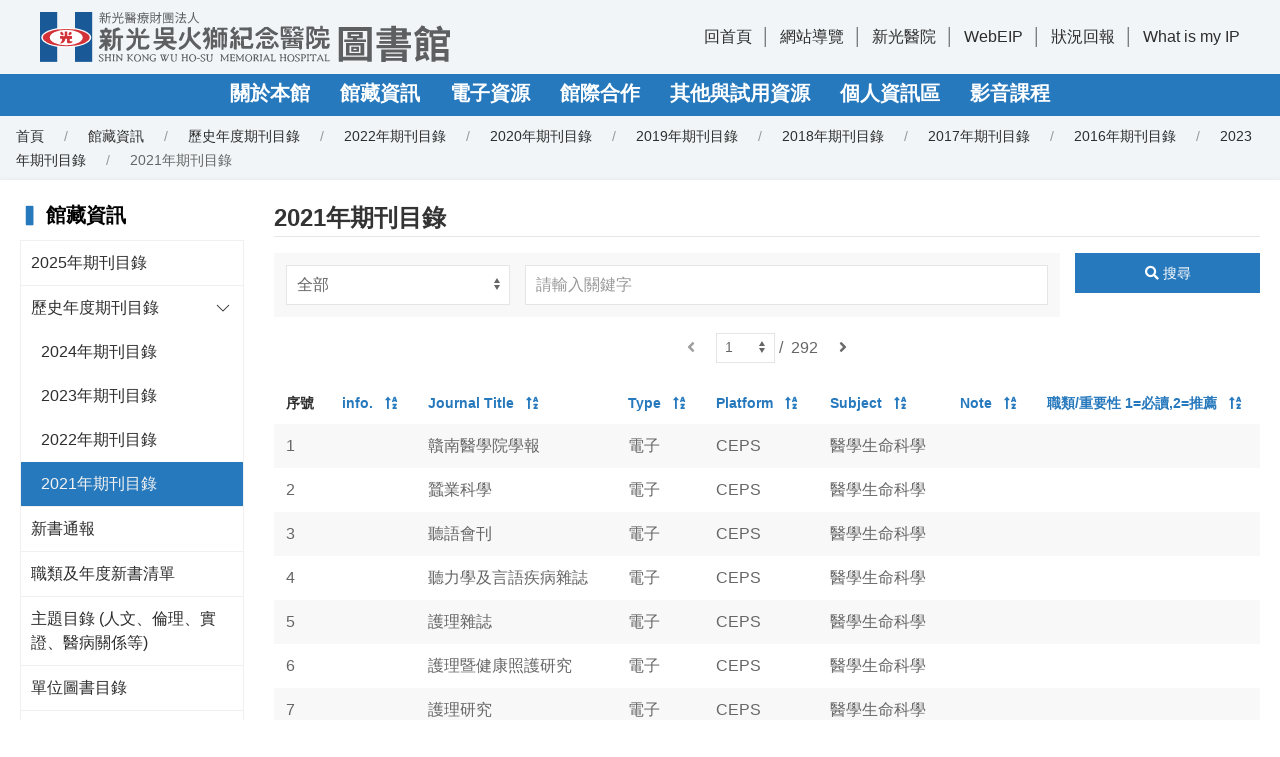

--- FILE ---
content_type: text/html;charset=UTF-8
request_url: https://libskh.skh.org.tw/skh/form;jsessionid=3EB83C55121E28FCDF4FB0F20738FA54?nid=125
body_size: 425998
content:
<!DOCTYPE html>
<html class="tw-text-m" lang="zh-Hant">
<head>
    <meta charset="UTF-8">
    <meta name="viewport" content="width=device-width, initial-scale=1.0">
    <meta http-equiv="X-UA-Compatible" content="ie=edge">
    <meta name="format-detection" content="telephone=no">
    <meta name="description" content="新光醫院圖書館_新光吳火獅紀念醫院圖書館2021年期刊目錄"/>
    <!-- Fix phone number style for MS Edge -->
    <link rel="icon" href="/skh/img/library.png;jsessionid=440EB1FAAF57277160F06A8989E44318" type="image/png" />
    <title>新光醫院圖書館_2021年期刊目錄</title>
    <link rel="stylesheet" href="/skh/css/uikit.min.css;jsessionid=440EB1FAAF57277160F06A8989E44318"/>
    <link rel="stylesheet" href="/skh/css/tailwind.min.css;jsessionid=440EB1FAAF57277160F06A8989E44318"/>
    <link rel="stylesheet" href="/skh/css/fontawesome.min.css;jsessionid=440EB1FAAF57277160F06A8989E44318"/>
    <link rel="stylesheet" href="/skh/css/fullcalendar-main.min.css;jsessionid=440EB1FAAF57277160F06A8989E44318"/>
    <link rel="stylesheet" href="/skh/css/main.min.css;jsessionid=440EB1FAAF57277160F06A8989E44318"/>
    <link rel="stylesheet" href="/skh/css/colors.min.css;jsessionid=440EB1FAAF57277160F06A8989E44318"/>
    <link rel="stylesheet" href="/skh/css/editor.min.css;jsessionid=440EB1FAAF57277160F06A8989E44318"/>
    <link rel="stylesheet" href="/skh/css/style.min.css;jsessionid=440EB1FAAF57277160F06A8989E44318"/>
    <link rel="stylesheet" href="/skh/css/layer/layer.css;jsessionid=440EB1FAAF57277160F06A8989E44318"/>

    <script src="/skh/js/jquery/jquery.min.js;jsessionid=440EB1FAAF57277160F06A8989E44318"></script>
    <script src="/skh/js/uikit.min.js;jsessionid=440EB1FAAF57277160F06A8989E44318"></script>
    <script src="/skh/js/uikit-icons.min.js;jsessionid=440EB1FAAF57277160F06A8989E44318"></script>
    <script src="/skh/js/fullcalendar-main.min.js;jsessionid=440EB1FAAF57277160F06A8989E44318"></script>
    <script src="/skh/js/fullcalendar-locales.min.js;jsessionid=440EB1FAAF57277160F06A8989E44318"></script>
    <script src="/skh/js/script.min.js;jsessionid=440EB1FAAF57277160F06A8989E44318" defer></script>
    <script src="/skh/js/layer/layer.js;jsessionid=440EB1FAAF57277160F06A8989E44318"></script>
    <script src="/skh/js/common/commonUtil.js;jsessionid=440EB1FAAF57277160F06A8989E44318"></script>
    <script src="/skh/js/page/form.js;jsessionid=440EB1FAAF57277160F06A8989E44318"></script>
</head>

<body id="top" class="page">
<!-- header -->
<header>
    <div class="uk-sticky" uk-sticky="media: (max-width: 959px); cls-active: tw-shadow-xl tw-bg-white">
        <nav>
            <!-- logo & sideLinks -->
            <div class="tw-py-2 tw-relative">
                <div class="tw-px-4 tw-py-1 uk-container">
                    <div class="uk-flex-middle uk-grid uk-grid-small uk-grid-match uk-child-width-expand" uk-grid>
                        <!-- logo -->
                        <div class="logo">
                            <h1 class="tw-m-0 uk-flex uk-flex-middle">
                                <a class="logoimg" href="/skh/;jsessionid=440EB1FAAF57277160F06A8989E44318?lang=zh_TW" title="新光醫院圖書館">
                                    <img class="uk-preserve" data-src="img/logo.svg" data-width data-height
                                         alt="新光醫院圖書館" uk-img uk-svg>
                                </a>
                            </h1>
                        </div>
                        <!-- /logo -->
                        <!-- sideLinks -->
                        <div class="tw-m-0 tw-relative uk-width-auto uk-visible@m">
                            <div class="sub_nav uk-flex uk-flex-middle">
                                <div>
                                    <span class="pseudo:line_v">
                                        <a href="/skh/;jsessionid=440EB1FAAF57277160F06A8989E44318">回首頁</a>
                                    </span>
<!--                                    <span class="pseudo:line_v">-->
<!--                                        <a th:href="@{${pageBean.lang eq 'zh_TW' ? '/?lang=en_US': '/?lang=zh_TW'}}"-->
<!--                                           th:text="#{header.lang}">-->
<!--                                        </a>-->
<!--									</span>-->
                                    <span class="pseudo:line_v">
                                         <a href="/skh/siteMap;jsessionid=440EB1FAAF57277160F06A8989E44318">網站導覽</a>
                                    </span>
                                    
                                        <span class="pseudo:line_v">
                                            <a target="_blank"
                                               href="https://www.skh.org.tw/skh/index.html">新光醫院</a>
                                       </span>
                                    
                                        <span class="pseudo:line_v">
                                            <a target="_blank"
                                               href="https://prod-eipn.skh.org.tw/">WebEIP</a>
                                       </span>
                                    
                                        <span class="pseudo:line_v">
                                            <a target="_blank"
                                               href="mailto:SKHlibrary@ms.skh.org.tw">狀況回報</a>
                                       </span>
                                    
                                        <span class="pseudo:line_v">
                                            <a target="_blank"
                                               href="https://whatismyipaddress.com/">What is my IP</a>
                                       </span>
                                    
                                </div>
                            </div>
                        </div>
                        <!-- /sideLinks -->
                        <!-- top nav buttons on mobile -->
                        <div class="uk-flex-nowrap uk-width-auto uk-hidden@m">
                            <button class="min_width-30! color_primary tw-px-0 uk-flex uk-flex-right uk-navbar-toggle"
                                    uk-navbar-toggle-icon uk-toggle="target: #offcanvas"><span class="sr-only">選單</span>
                            </button>
                        </div>
                        <!-- /top nav buttons on mobile -->
                    </div>
                </div>
            </div>
            <!-- /logo & sideLinks -->
            <!-- mainMenu -->
            <div class="bg_primary tw-relative">
                <!-- container -->
                <div class="container_responsive@s uk-container uk-visible@m">
                    <div class="uk-flex uk-navbar" uk-navbar>
                        <div class="uk-navbar-center">
                            <!--第一層-->
                            <ul class="nav_bar tw-m-0 uk-tab">
                                
                                    <li>
                                        <!--顯示用-->
                                        <a href="javascript:void(0)"
                                           class="color_white! tw-text-xl tw-font-bold">關於本館</a>
                                        <!--連結-->
                                        
                                        <!--功能-->
                                        
                                        <!--第二層-->
                                        <div class="bg_white_tw-opacity-90 uk-overflow-auto uk-dropdown"
                                             uk-dropdown="offset: 1">
                                            <ul class="nav_header-dotted uk-nav uk-dropdown-nav">
                                                
                                                    <li class="tw-mt-0 uk-nav-header">
                                                        <!--顯示用-->
                                                        
                                                        <!--連結-->
                                                        
                                                        <!--功能-->
                                                        <a target="_self"
                                                           href="/skh/fpage;jsessionid=440EB1FAAF57277160F06A8989E44318?nid=21"
                                                           class="hover:tw-underline tw-text-base">閱覽規則</a>
                                                        <!--第三層-->
                                                        <ul class="hidden_ie uk-nav-sub">
                                                            
                                                                <li>
                                                                    <!--顯示用-->
                                                                    
                                                                    <!--連結-->
                                                                    
                                                                    <!--功能-->
                                                                    <a target="_self"
                                                                       href="/skh/faq;jsessionid=440EB1FAAF57277160F06A8989E44318?nid=88"
                                                                       class="hover:tw-underline tw-text-base">常見問題</a>
                                                                </li>
                                                            
                                                        </ul>
                                                    </li>
                                                
                                                    <li class="tw-mt-0 uk-nav-header">
                                                        <!--顯示用-->
                                                        
                                                        <!--連結-->
                                                        
                                                        <!--功能-->
                                                        <a target="_self"
                                                           href="/skh/fpage;jsessionid=440EB1FAAF57277160F06A8989E44318?nid=22"
                                                           class="hover:tw-underline tw-text-base">書刊視聽資料借閱規則</a>
                                                        <!--第三層-->
                                                        
                                                    </li>
                                                
                                                    <li class="tw-mt-0 uk-nav-header">
                                                        <!--顯示用-->
                                                        
                                                        <!--連結-->
                                                        
                                                        <!--功能-->
                                                        <a target="_self"
                                                           href="/skh/fpage;jsessionid=440EB1FAAF57277160F06A8989E44318?nid=23"
                                                           class="hover:tw-underline tw-text-base">電子資源使用需知</a>
                                                        <!--第三層-->
                                                        
                                                    </li>
                                                
                                                    <li class="tw-mt-0 uk-nav-header">
                                                        <!--顯示用-->
                                                        
                                                        <!--連結-->
                                                        
                                                        <!--功能-->
                                                        <a target="_self"
                                                           href="/skh/fpage;jsessionid=440EB1FAAF57277160F06A8989E44318?nid=24"
                                                           class="hover:tw-underline tw-text-base">圖書採購辦法</a>
                                                        <!--第三層-->
                                                        
                                                    </li>
                                                
                                                    <li class="tw-mt-0 uk-nav-header">
                                                        <!--顯示用-->
                                                        
                                                        <!--連結-->
                                                        
                                                        <!--功能-->
                                                        <a target="_self"
                                                           href="/skh/news;jsessionid=440EB1FAAF57277160F06A8989E44318?nid=25"
                                                           class="hover:tw-underline tw-text-base">最新消息</a>
                                                        <!--第三層-->
                                                        
                                                    </li>
                                                
                                                    <li class="tw-mt-0 uk-nav-header">
                                                        <!--顯示用-->
                                                        
                                                        <!--連結-->
                                                        
                                                        <!--功能-->
                                                        <a target="_self"
                                                           href="/skh/form;jsessionid=440EB1FAAF57277160F06A8989E44318?nid=26"
                                                           class="hover:tw-underline tw-text-base">醫療新聞</a>
                                                        <!--第三層-->
                                                        
                                                    </li>
                                                
                                                    <li class="tw-mt-0 uk-nav-header">
                                                        <!--顯示用-->
                                                        
                                                        <!--連結-->
                                                        
                                                        <!--功能-->
                                                        <a target="_self"
                                                           href="/skh/fpage;jsessionid=440EB1FAAF57277160F06A8989E44318?nid=73"
                                                           class="hover:tw-underline tw-text-base">開閉館時間</a>
                                                        <!--第三層-->
                                                        
                                                    </li>
                                                
                                                    <li class="tw-mt-0 uk-nav-header">
                                                        <!--顯示用-->
                                                        
                                                        <!--連結-->
                                                        <a href="https://libskh.skh.org.tw/skh/reservation"
                                                           target="_self"
                                                           class="hover:tw-underline tw-text-base">多媒體中心、數位教學中心預約</a>
                                                        <!--功能-->
                                                        
                                                        <!--第三層-->
                                                        
                                                    </li>
                                                
                                                    <li class="tw-mt-0 uk-nav-header">
                                                        <!--顯示用-->
                                                        
                                                        <!--連結-->
                                                        <a href="https://www.skh.org.tw/skh/1526189b16.html"
                                                           target="_self"
                                                           class="hover:tw-underline tw-text-base">數位教學中心簡介</a>
                                                        <!--功能-->
                                                        
                                                        <!--第三層-->
                                                        <ul class="hidden_ie uk-nav-sub">
                                                            
                                                                <li>
                                                                    <!--顯示用-->
                                                                    
                                                                    <!--連結-->
                                                                    
                                                                    <!--功能-->
                                                                    <a target="_self"
                                                                       href="/skh/fpage;jsessionid=440EB1FAAF57277160F06A8989E44318?nid=122"
                                                                       class="hover:tw-underline tw-text-base">歷年成果</a>
                                                                </li>
                                                            
                                                                <li>
                                                                    <!--顯示用-->
                                                                    
                                                                    <!--連結-->
                                                                    <a href="https://libskh.skh.org.tw/skh/fpage?nid=119"
                                                                       target="_blank"
                                                                       class="hover:tw-underline tw-text-base">2023年 VR教案競賽</a>
                                                                    <!--功能-->
                                                                    
                                                                </li>
                                                            
                                                                <li>
                                                                    <!--顯示用-->
                                                                    
                                                                    <!--連結-->
                                                                    
                                                                    <!--功能-->
                                                                    <a target="_blank"
                                                                       href="/skh/fpage;jsessionid=440EB1FAAF57277160F06A8989E44318?nid=130"
                                                                       class="hover:tw-underline tw-text-base">2024年 生成式AI及3D列印創意教案競賽</a>
                                                                </li>
                                                            
                                                                <li>
                                                                    <!--顯示用-->
                                                                    
                                                                    <!--連結-->
                                                                    
                                                                    <!--功能-->
                                                                    <a target="_blank"
                                                                       href="/skh/fpage;jsessionid=440EB1FAAF57277160F06A8989E44318?nid=146"
                                                                       class="hover:tw-underline tw-text-base">2025年 臨床教師AI數位教學賦能課程</a>
                                                                </li>
                                                            
                                                        </ul>
                                                    </li>
                                                
                                                    <li class="tw-mt-0 uk-nav-header">
                                                        <!--顯示用-->
                                                        
                                                        <!--連結-->
                                                        <a href="https://www.skh.org.tw/skh/85dfc77b16.html"
                                                           target="_self"
                                                           class="hover:tw-underline tw-text-base">多媒體中心簡介</a>
                                                        <!--功能-->
                                                        
                                                        <!--第三層-->
                                                        <ul class="hidden_ie uk-nav-sub">
                                                            
                                                                <li>
                                                                    <!--顯示用-->
                                                                    
                                                                    <!--連結-->
                                                                    
                                                                    <!--功能-->
                                                                    <a target="_self"
                                                                       href="/skh/fpage;jsessionid=440EB1FAAF57277160F06A8989E44318?nid=136"
                                                                       class="hover:tw-underline tw-text-base">歷年成果</a>
                                                                </li>
                                                            
                                                                <li>
                                                                    <!--顯示用-->
                                                                    
                                                                    <!--連結-->
                                                                    
                                                                    <!--功能-->
                                                                    <a target="_blank"
                                                                       href="/skh/fpage;jsessionid=440EB1FAAF57277160F06A8989E44318?nid=126"
                                                                       class="hover:tw-underline tw-text-base">2023年 SDM短片競賽</a>
                                                                </li>
                                                            
                                                                <li>
                                                                    <!--顯示用-->
                                                                    
                                                                    <!--連結-->
                                                                    <a href="https://libskh.skh.org.tw/skhAdmin/userfiles/files/%E5%A4%9A%E5%AA%92%E9%AB%94%E4%B8%AD%E5%BF%83/1131021%20%E5%BD%B1%E7%89%87%E7%99%BC%E4%BD%88%E7%B6%B2%E9%A0%81%E7%89%88%20%E6%96%B0%E5%85%89%E9%86%AB%E9%99%A2%E4%BA%94%E7%99%8C%E7%AF%A9%E6%AA%A2%E5%AE%A3%E5%B0%8E%E5%BD%B1%E7%89%87%E5%89%B5%E6%84%8F%E7%AB%B6%E8%B3%BD%20(Revised%20on%2020240516).pdf"
                                                                       target="_blank"
                                                                       class="hover:tw-underline tw-text-base">2024年 五癌篩檢短片競賽 (影片發佈)</a>
                                                                    <!--功能-->
                                                                    
                                                                </li>
                                                            
                                                        </ul>
                                                    </li>
                                                
                                            </ul>
                                        </div>
                                    </li>
                                
                                    <li>
                                        <!--顯示用-->
                                        <a href="javascript:void(0)"
                                           class="color_white! tw-text-xl tw-font-bold">館藏資訊</a>
                                        <!--連結-->
                                        
                                        <!--功能-->
                                        
                                        <!--第二層-->
                                        <div class="bg_white_tw-opacity-90 uk-overflow-auto uk-dropdown"
                                             uk-dropdown="offset: 1">
                                            <ul class="nav_header-dotted uk-nav uk-dropdown-nav">
                                                
                                                    <li class="tw-mt-0 uk-nav-header">
                                                        <!--顯示用-->
                                                        
                                                        <!--連結-->
                                                        
                                                        <!--功能-->
                                                        <a target="_self"
                                                           href="/skh/form;jsessionid=440EB1FAAF57277160F06A8989E44318?nid=140"
                                                           class="hover:tw-underline tw-text-base">2025年期刊目錄</a>
                                                        <!--第三層-->
                                                        
                                                    </li>
                                                
                                                    <li class="tw-mt-0 uk-nav-header">
                                                        <!--顯示用-->
                                                        <a href="javascript:void(0)"
                                                           class="hover:tw-underline tw-text-base">歷史年度期刊目錄</a>
                                                        <!--連結-->
                                                        
                                                        <!--功能-->
                                                        
                                                        <!--第三層-->
                                                        <ul class="hidden_ie uk-nav-sub">
                                                            
                                                                <li>
                                                                    <!--顯示用-->
                                                                    
                                                                    <!--連結-->
                                                                    
                                                                    <!--功能-->
                                                                    <a target="_self"
                                                                       href="/skh/form;jsessionid=440EB1FAAF57277160F06A8989E44318?nid=128"
                                                                       class="hover:tw-underline tw-text-base">2024年期刊目錄</a>
                                                                </li>
                                                            
                                                                <li>
                                                                    <!--顯示用-->
                                                                    
                                                                    <!--連結-->
                                                                    
                                                                    <!--功能-->
                                                                    <a target="_self"
                                                                       href="/skh/form;jsessionid=440EB1FAAF57277160F06A8989E44318?nid=118"
                                                                       class="hover:tw-underline tw-text-base">2023年期刊目錄</a>
                                                                </li>
                                                            
                                                                <li>
                                                                    <!--顯示用-->
                                                                    
                                                                    <!--連結-->
                                                                    
                                                                    <!--功能-->
                                                                    <a target="_self"
                                                                       href="/skh/form;jsessionid=440EB1FAAF57277160F06A8989E44318?nid=27"
                                                                       class="hover:tw-underline tw-text-base">2022年期刊目錄</a>
                                                                </li>
                                                            
                                                                <li>
                                                                    <!--顯示用-->
                                                                    
                                                                    <!--連結-->
                                                                    
                                                                    <!--功能-->
                                                                    <a target="_self"
                                                                       href="/skh/form;jsessionid=440EB1FAAF57277160F06A8989E44318?nid=125"
                                                                       class="hover:tw-underline tw-text-base">2021年期刊目錄</a>
                                                                </li>
                                                            
                                                        </ul>
                                                    </li>
                                                
                                                    <li class="tw-mt-0 uk-nav-header">
                                                        <!--顯示用-->
                                                        
                                                        <!--連結-->
                                                        <a href="https://library.skh.org.tw/newArrivals"
                                                           target="_blank"
                                                           class="hover:tw-underline tw-text-base">新書通報</a>
                                                        <!--功能-->
                                                        
                                                        <!--第三層-->
                                                        
                                                    </li>
                                                
                                                    <li class="tw-mt-0 uk-nav-header">
                                                        <!--顯示用-->
                                                        
                                                        <!--連結-->
                                                        
                                                        <!--功能-->
                                                        <a target="_self"
                                                           href="/skh/form;jsessionid=440EB1FAAF57277160F06A8989E44318?nid=30"
                                                           class="hover:tw-underline tw-text-base">職類及年度新書清單</a>
                                                        <!--第三層-->
                                                        
                                                    </li>
                                                
                                                    <li class="tw-mt-0 uk-nav-header">
                                                        <!--顯示用-->
                                                        
                                                        <!--連結-->
                                                        
                                                        <!--功能-->
                                                        <a target="_self"
                                                           href="/skh/form;jsessionid=440EB1FAAF57277160F06A8989E44318?nid=31"
                                                           class="hover:tw-underline tw-text-base">主題目錄 (人文、倫理、實證、醫病關係等)</a>
                                                        <!--第三層-->
                                                        
                                                    </li>
                                                
                                                    <li class="tw-mt-0 uk-nav-header">
                                                        <!--顯示用-->
                                                        
                                                        <!--連結-->
                                                        
                                                        <!--功能-->
                                                        <a target="_self"
                                                           href="/skh/form;jsessionid=440EB1FAAF57277160F06A8989E44318?nid=32"
                                                           class="hover:tw-underline tw-text-base">單位圖書目錄</a>
                                                        <!--第三層-->
                                                        
                                                    </li>
                                                
                                                    <li class="tw-mt-0 uk-nav-header">
                                                        <!--顯示用-->
                                                        
                                                        <!--連結-->
                                                        
                                                        <!--功能-->
                                                        <a target="_self"
                                                           href="/skh/form;jsessionid=440EB1FAAF57277160F06A8989E44318?nid=33"
                                                           class="hover:tw-underline tw-text-base">視聽目錄</a>
                                                        <!--第三層-->
                                                        
                                                    </li>
                                                
                                                    <li class="tw-mt-0 uk-nav-header">
                                                        <!--顯示用-->
                                                        
                                                        <!--連結-->
                                                        
                                                        <!--功能-->
                                                        <a target="_self"
                                                           href="/skh/form;jsessionid=440EB1FAAF57277160F06A8989E44318?nid=34"
                                                           class="hover:tw-underline tw-text-base">院內著作</a>
                                                        <!--第三層-->
                                                        
                                                    </li>
                                                
                                                    <li class="tw-mt-0 uk-nav-header">
                                                        <!--顯示用-->
                                                        
                                                        <!--連結-->
                                                        <a href="https://library.skh.org.tw"
                                                           target="_blank"
                                                           class="hover:tw-underline tw-text-base">館藏查詢系統</a>
                                                        <!--功能-->
                                                        
                                                        <!--第三層-->
                                                        
                                                    </li>
                                                
                                            </ul>
                                        </div>
                                    </li>
                                
                                    <li>
                                        <!--顯示用-->
                                        <a href="javascript:void(0)"
                                           class="color_white! tw-text-xl tw-font-bold">電子資源</a>
                                        <!--連結-->
                                        
                                        <!--功能-->
                                        
                                        <!--第二層-->
                                        <div class="bg_white_tw-opacity-90 uk-overflow-auto uk-dropdown"
                                             uk-dropdown="offset: 1">
                                            <ul class="nav_header-dotted uk-nav uk-dropdown-nav">
                                                
                                                    <li class="tw-mt-0 uk-nav-header">
                                                        <!--顯示用-->
                                                        
                                                        <!--連結-->
                                                        <a href="https://ermg.skh.org.tw"
                                                           target="_blank"
                                                           class="hover:tw-underline tw-text-base">資料庫登入首頁</a>
                                                        <!--功能-->
                                                        
                                                        <!--第三層-->
                                                        
                                                    </li>
                                                
                                                    <li class="tw-mt-0 uk-nav-header">
                                                        <!--顯示用-->
                                                        
                                                        <!--連結-->
                                                        
                                                        <!--功能-->
                                                        <a target="_self"
                                                           href="/skh/form;jsessionid=440EB1FAAF57277160F06A8989E44318?nid=45"
                                                           class="hover:tw-underline tw-text-base">電子資源總覽</a>
                                                        <!--第三層-->
                                                        
                                                    </li>
                                                
                                                    <li class="tw-mt-0 uk-nav-header">
                                                        <!--顯示用-->
                                                        <a href="javascript:void(0)"
                                                           class="hover:tw-underline tw-text-base">常用資源操作手冊</a>
                                                        <!--連結-->
                                                        
                                                        <!--功能-->
                                                        
                                                        <!--第三層-->
                                                        <ul class="hidden_ie uk-nav-sub">
                                                            
                                                                <li>
                                                                    <!--顯示用-->
                                                                    
                                                                    <!--連結-->
                                                                    <a href="https://libskh.skh.org.tw/skhAdmin/userfiles/files/%E9%9B%BB%E5%AD%90%E8%B3%87%E6%BA%90%E6%93%8D%E4%BD%9C%E6%89%8B%E5%86%8A/%E9%9B%BB%E5%AD%90%E8%B3%87%E6%BA%90%E7%AE%A1%E7%90%86%E7%B3%BB%E7%B5%B1%E6%93%8D%E4%BD%9C%E8%AA%AA%E6%98%8E_2021.pdf"
                                                                       target="_blank"
                                                                       class="hover:tw-underline tw-text-base">整合查詢平台操作簡介</a>
                                                                    <!--功能-->
                                                                    
                                                                </li>
                                                            
                                                                <li>
                                                                    <!--顯示用-->
                                                                    
                                                                    <!--連結-->
                                                                    <a href="https://libskh.skh.org.tw/skhAdmin/userfiles/files/%E9%9B%BB%E5%AD%90%E8%B3%87%E6%BA%90%E6%93%8D%E4%BD%9C%E6%89%8B%E5%86%8A/access%20emergency%20medicine%202008.pdf"
                                                                       target="_blank"
                                                                       class="hover:tw-underline tw-text-base">Access Emergency Medicine使用說明</a>
                                                                    <!--功能-->
                                                                    
                                                                </li>
                                                            
                                                                <li>
                                                                    <!--顯示用-->
                                                                    
                                                                    <!--連結-->
                                                                    <a href="https://libskh.skh.org.tw/skhAdmin/userfiles/files/%E9%9B%BB%E5%AD%90%E8%B3%87%E6%BA%90%E6%93%8D%E4%BD%9C%E6%89%8B%E5%86%8A/accessmedicine_2015.pdf"
                                                                       target="_blank"
                                                                       class="hover:tw-underline tw-text-base">AccessMedicine操作說明</a>
                                                                    <!--功能-->
                                                                    
                                                                </li>
                                                            
                                                                <li>
                                                                    <!--顯示用-->
                                                                    
                                                                    <!--連結-->
                                                                    <a href="https://libskh.skh.org.tw/skhAdmin/userfiles/files/%E9%9B%BB%E5%AD%90%E8%B3%87%E6%BA%90%E6%93%8D%E4%BD%9C%E6%89%8B%E5%86%8A/accesspharmacy-2015.pdf"
                                                                       target="_blank"
                                                                       class="hover:tw-underline tw-text-base">AccessPharmacy操作說明</a>
                                                                    <!--功能-->
                                                                    
                                                                </li>
                                                            
                                                                <li>
                                                                    <!--顯示用-->
                                                                    
                                                                    <!--連結-->
                                                                    <a href="https://libskh.skh.org.tw/skhAdmin/userfiles/files/%E9%9B%BB%E5%AD%90%E8%B3%87%E6%BA%90%E6%93%8D%E4%BD%9C%E6%89%8B%E5%86%8A/ceps%2Bcetd.pdf"
                                                                       target="_blank"
                                                                       class="hover:tw-underline tw-text-base">CEPS使用手冊</a>
                                                                    <!--功能-->
                                                                    
                                                                </li>
                                                            
                                                                <li>
                                                                    <!--顯示用-->
                                                                    
                                                                    <!--連結-->
                                                                    <a href="https://libskh.skh.org.tw/skhAdmin/userfiles/files/%E9%9B%BB%E5%AD%90%E8%B3%87%E6%BA%90%E6%93%8D%E4%BD%9C%E6%89%8B%E5%86%8A/CK%E4%B8%AD%E6%96%87%E4%BD%BF%E7%94%A8%E6%89%8B%E5%86%8A201511.pdf"
                                                                       target="_blank"
                                                                       class="hover:tw-underline tw-text-base">CK中文使用手冊</a>
                                                                    <!--功能-->
                                                                    
                                                                </li>
                                                            
                                                                <li>
                                                                    <!--顯示用-->
                                                                    
                                                                    <!--連結-->
                                                                    <a href="https://libskh.skh.org.tw/skhAdmin/userfiles/files/%E9%9B%BB%E5%AD%90%E8%B3%87%E6%BA%90%E6%93%8D%E4%BD%9C%E6%89%8B%E5%86%8A/CK%20Nursing%202015%20v1%20%E7%B0%A1%E5%A0%B1.ppt"
                                                                       target="_blank"
                                                                       class="hover:tw-underline tw-text-base">CK for Nursing操作說明</a>
                                                                    <!--功能-->
                                                                    
                                                                </li>
                                                            
                                                                <li>
                                                                    <!--顯示用-->
                                                                    
                                                                    <!--連結-->
                                                                    <a href="https://libskh.skh.org.tw/skhAdmin/userfiles/files/%E9%9B%BB%E5%AD%90%E8%B3%87%E6%BA%90%E6%93%8D%E4%BD%9C%E6%89%8B%E5%86%8A/Cochrane%20%E6%93%8D%E4%BD%9C%E8%AA%AA%E6%98%8E11010.pdf"
                                                                       target="_self"
                                                                       class="hover:tw-underline tw-text-base">Cochrane 操作說明</a>
                                                                    <!--功能-->
                                                                    
                                                                </li>
                                                            
                                                                <li>
                                                                    <!--顯示用-->
                                                                    
                                                                    <!--連結-->
                                                                    <a href="https://libskh.skh.org.tw/skhAdmin/userfiles/files/%E9%9B%BB%E5%AD%90%E8%B3%87%E6%BA%90%E6%93%8D%E4%BD%9C%E6%89%8B%E5%86%8A/Embase%E6%93%8D%E4%BD%9C%E8%AA%AA%E6%98%8E.pdf"
                                                                       target="_blank"
                                                                       class="hover:tw-underline tw-text-base">Embase操作說明</a>
                                                                    <!--功能-->
                                                                    
                                                                </li>
                                                            
                                                                <li>
                                                                    <!--顯示用-->
                                                                    
                                                                    <!--連結-->
                                                                    <a href="https://libskh.skh.org.tw/skhAdmin/userfiles/files/%E9%9B%BB%E5%AD%90%E8%B3%87%E6%BA%90%E6%93%8D%E4%BD%9C%E6%89%8B%E5%86%8A/Expertpath%E6%93%8D%E4%BD%9C%E6%8C%87%E5%8D%97.pdf"
                                                                       target="_blank"
                                                                       class="hover:tw-underline tw-text-base">ExpertPath操作指南</a>
                                                                    <!--功能-->
                                                                    
                                                                </li>
                                                            
                                                                <li>
                                                                    <!--顯示用-->
                                                                    
                                                                    <!--連結-->
                                                                    <a href="https://libskh.skh.org.tw/skhAdmin/userfiles/files/%E9%9B%BB%E5%AD%90%E8%B3%87%E6%BA%90%E6%93%8D%E4%BD%9C%E6%89%8B%E5%86%8A/hyread%E4%BD%BF%E7%94%A8%E8%AA%AA%E6%98%8E.pdf"
                                                                       target="_blank"
                                                                       class="hover:tw-underline tw-text-base">Hyread使用說明</a>
                                                                    <!--功能-->
                                                                    
                                                                </li>
                                                            
                                                                <li>
                                                                    <!--顯示用-->
                                                                    
                                                                    <!--連結-->
                                                                    <a href="https://libskh.skh.org.tw/skhAdmin/userfiles/files/%E9%9B%BB%E5%AD%90%E8%B3%87%E6%BA%90%E6%93%8D%E4%BD%9C%E6%89%8B%E5%86%8A/JCR%20%E6%96%B0%E5%B9%B3%E5%8F%B0%E4%BD%BF%E7%94%A8%E8%AA%AA%E6%98%8E(2021_12)-final.pdf"
                                                                       target="_blank"
                                                                       class="hover:tw-underline tw-text-base">JCR使用說明</a>
                                                                    <!--功能-->
                                                                    
                                                                </li>
                                                            
                                                                <li>
                                                                    <!--顯示用-->
                                                                    
                                                                    <!--連結-->
                                                                    <a href="https://libskh.skh.org.tw/skhAdmin/userfiles/files/%E9%9B%BB%E5%AD%90%E8%B3%87%E6%BA%90%E6%93%8D%E4%BD%9C%E6%89%8B%E5%86%8A/lexicomp-QA.pdf"
                                                                       target="_blank"
                                                                       class="hover:tw-underline tw-text-base">Lexicomp操作</a>
                                                                    <!--功能-->
                                                                    
                                                                </li>
                                                            
                                                                <li>
                                                                    <!--顯示用-->
                                                                    
                                                                    <!--連結-->
                                                                    <a href="https://libskh.skh.org.tw/skhAdmin/userfiles/files/%E9%9B%BB%E5%AD%90%E8%B3%87%E6%BA%90%E6%93%8D%E4%BD%9C%E6%89%8B%E5%86%8A/20150617%20NEJM%20JW_%E4%B8%AD%E6%96%87DM.pdf"
                                                                       target="_blank"
                                                                       class="hover:tw-underline tw-text-base">NEJM Journal Watch簡介</a>
                                                                    <!--功能-->
                                                                    
                                                                </li>
                                                            
                                                                <li>
                                                                    <!--顯示用-->
                                                                    
                                                                    <!--連結-->
                                                                    <a href="https://libskh.skh.org.tw/skhAdmin/userfiles/files/%E9%9B%BB%E5%AD%90%E8%B3%87%E6%BA%90%E6%93%8D%E4%BD%9C%E6%89%8B%E5%86%8A/ovid%20medline.pdf"
                                                                       target="_blank"
                                                                       class="hover:tw-underline tw-text-base">Ovid Medline操作簡介</a>
                                                                    <!--功能-->
                                                                    
                                                                </li>
                                                            
                                                                <li>
                                                                    <!--顯示用-->
                                                                    
                                                                    <!--連結-->
                                                                    <a href="https://libskh.skh.org.tw/skhAdmin/userfiles/files/%E9%9B%BB%E5%AD%90%E8%B3%87%E6%BA%90%E6%93%8D%E4%BD%9C%E6%89%8B%E5%86%8A/uptodate%20anywhere%E8%A8%BB%E5%86%8A%E8%AA%AA%E6%98%8E.pdf"
                                                                       target="_blank"
                                                                       class="hover:tw-underline tw-text-base">UpToDate Anywhere註冊說明</a>
                                                                    <!--功能-->
                                                                    
                                                                </li>
                                                            
                                                        </ul>
                                                    </li>
                                                
                                            </ul>
                                        </div>
                                    </li>
                                
                                    <li>
                                        <!--顯示用-->
                                        <a href="javascript:void(0)"
                                           class="color_white! tw-text-xl tw-font-bold">館際合作</a>
                                        <!--連結-->
                                        
                                        <!--功能-->
                                        
                                        <!--第二層-->
                                        <div class="bg_white_tw-opacity-90 uk-overflow-auto uk-dropdown"
                                             uk-dropdown="offset: 1">
                                            <ul class="nav_header-dotted uk-nav uk-dropdown-nav">
                                                
                                                    <li class="tw-mt-0 uk-nav-header">
                                                        <!--顯示用-->
                                                        
                                                        <!--連結-->
                                                        
                                                        <!--功能-->
                                                        <a target="_blank"
                                                           href="/skh/fpage;jsessionid=440EB1FAAF57277160F06A8989E44318?nid=39"
                                                           class="hover:tw-underline tw-text-base">館際合作操作說明</a>
                                                        <!--第三層-->
                                                        
                                                    </li>
                                                
                                                    <li class="tw-mt-0 uk-nav-header">
                                                        <!--顯示用-->
                                                        
                                                        <!--連結-->
                                                        <a href="https://ndds.stpi.niar.org.tw/"
                                                           target="_blank"
                                                           class="hover:tw-underline tw-text-base">全國文獻傳遞服務系統(NDDS)</a>
                                                        <!--功能-->
                                                        
                                                        <!--第三層-->
                                                        
                                                    </li>
                                                
                                                    <li class="tw-mt-0 uk-nav-header">
                                                        <!--顯示用-->
                                                        
                                                        <!--連結-->
                                                        <a href="https://sticnet.stpi.niar.org.tw/unicatc/ttswebx?@0:0:1:unicatq"
                                                           target="_blank"
                                                           class="hover:tw-underline tw-text-base">期刊聯合目錄</a>
                                                        <!--功能-->
                                                        
                                                        <!--第三層-->
                                                        
                                                    </li>
                                                
                                                    <li class="tw-mt-0 uk-nav-header">
                                                        <!--顯示用-->
                                                        
                                                        <!--連結-->
                                                        <a href="http://192.192.13.206/cgi-bin/gs/jgsweb.cgi?o=djtidx"
                                                           target="_blank"
                                                           class="hover:tw-underline tw-text-base">臺灣期刊論文索引</a>
                                                        <!--功能-->
                                                        
                                                        <!--第三層-->
                                                        
                                                    </li>
                                                
                                                    <li class="tw-mt-0 uk-nav-header">
                                                        <!--顯示用-->
                                                        
                                                        <!--連結-->
                                                        <a href="https://ndltd.ncl.edu.tw/cgi-bin/gs32/gsweb.cgi/ccd=qCvLbW/webmge?Geticket=1"
                                                           target="_blank"
                                                           class="hover:tw-underline tw-text-base">臺灣博碩士論文系統</a>
                                                        <!--功能-->
                                                        
                                                        <!--第三層-->
                                                        
                                                    </li>
                                                
                                            </ul>
                                        </div>
                                    </li>
                                
                                    <li>
                                        <!--顯示用-->
                                        <a href="javascript:void(0)"
                                           class="color_white! tw-text-xl tw-font-bold">其他與試用資源</a>
                                        <!--連結-->
                                        
                                        <!--功能-->
                                        
                                        <!--第二層-->
                                        <div class="bg_white_tw-opacity-90 uk-overflow-auto uk-dropdown"
                                             uk-dropdown="offset: 1">
                                            <ul class="nav_header-dotted uk-nav uk-dropdown-nav">
                                                
                                                    <li class="tw-mt-0 uk-nav-header">
                                                        <!--顯示用-->
                                                        
                                                        <!--連結-->
                                                        
                                                        <!--功能-->
                                                        <a target="_self"
                                                           href="/skh/fpage;jsessionid=440EB1FAAF57277160F06A8989E44318?nid=56"
                                                           class="hover:tw-underline tw-text-base">其他設備資源</a>
                                                        <!--第三層-->
                                                        
                                                    </li>
                                                
                                                    <li class="tw-mt-0 uk-nav-header">
                                                        <!--顯示用-->
                                                        <a href="javascript:void(0)"
                                                           class="hover:tw-underline tw-text-base">試用資源</a>
                                                        <!--連結-->
                                                        
                                                        <!--功能-->
                                                        
                                                        <!--第三層-->
                                                        <ul class="hidden_ie uk-nav-sub">
                                                            
                                                                <li>
                                                                    <!--顯示用-->
                                                                    
                                                                    <!--連結-->
                                                                    <a href="https://medone-plasticsurgery.thieme.com/"
                                                                       target="_blank"
                                                                       class="hover:tw-underline tw-text-base">MedOne Plastic Surgery整形外科主題資料庫試用，即日起至2025/6/30止</a>
                                                                    <!--功能-->
                                                                    
                                                                </li>
                                                            
                                                                <li>
                                                                    <!--顯示用-->
                                                                    
                                                                    <!--連結-->
                                                                    <a href="https://ovidsp.ovid.com/ovidweb.cgi?T=JS&amp;NEWS=n&amp;CSC=Y&amp;PAGE=main&amp;D=jbi"
                                                                       target="_blank"
                                                                       class="hover:tw-underline tw-text-base">JBI實證護理資料庫試用，即日起至2025/6/30止</a>
                                                                    <!--功能-->
                                                                    
                                                                </li>
                                                            
                                                                <li>
                                                                    <!--顯示用-->
                                                                    
                                                                    <!--連結-->
                                                                    <a href="https://search.ebscohost.com/login.aspx?authtype=ip,uid&amp;custid=s4482853&amp;groupid=main&amp;profile=dmp"
                                                                       target="_blank"
                                                                       class="hover:tw-underline tw-text-base">DynaMed臨床決策輔助與實證主題資料庫試用，即日起至2025/8/31止</a>
                                                                    <!--功能-->
                                                                    
                                                                </li>
                                                            
                                                        </ul>
                                                    </li>
                                                
                                                    <li class="tw-mt-0 uk-nav-header">
                                                        <!--顯示用-->
                                                        <a href="javascript:void(0)"
                                                           class="hover:tw-underline tw-text-base">相關連結</a>
                                                        <!--連結-->
                                                        
                                                        <!--功能-->
                                                        
                                                        <!--第三層-->
                                                        <ul class="hidden_ie uk-nav-sub">
                                                            
                                                                <li>
                                                                    <!--顯示用-->
                                                                    
                                                                    <!--連結-->
                                                                    <a href="http://www.fma.org.tw/"
                                                                       target="_blank"
                                                                       class="hover:tw-underline tw-text-base">臺灣醫學會</a>
                                                                    <!--功能-->
                                                                    
                                                                </li>
                                                            
                                                                <li>
                                                                    <!--顯示用-->
                                                                    
                                                                    <!--連結-->
                                                                    <a href="https://www.univadis.com/static/welcome"
                                                                       target="_blank"
                                                                       class="hover:tw-underline tw-text-base">Univadis醫優網</a>
                                                                    <!--功能-->
                                                                    
                                                                </li>
                                                            
                                                                <li>
                                                                    <!--顯示用-->
                                                                    
                                                                    <!--連結-->
                                                                    <a href="https://tpml.gov.taipei/"
                                                                       target="_blank"
                                                                       class="hover:tw-underline tw-text-base">台北市立圖書館</a>
                                                                    <!--功能-->
                                                                    
                                                                </li>
                                                            
                                                        </ul>
                                                    </li>
                                                
                                            </ul>
                                        </div>
                                    </li>
                                
                                    <li>
                                        <!--顯示用-->
                                        <a href="javascript:void(0)"
                                           class="color_white! tw-text-xl tw-font-bold">個人資訊區</a>
                                        <!--連結-->
                                        
                                        <!--功能-->
                                        
                                        <!--第二層-->
                                        <div class="bg_white_tw-opacity-90 uk-overflow-auto uk-dropdown"
                                             uk-dropdown="offset: 1">
                                            <ul class="nav_header-dotted uk-nav uk-dropdown-nav">
                                                
                                                    <li class="tw-mt-0 uk-nav-header">
                                                        <!--顯示用-->
                                                        
                                                        <!--連結-->
                                                        <a href="https://libskh.skh.org.tw/skhAdmin/userfiles/files/%E5%80%8B%E4%BA%BA%E8%B3%87%E8%A8%8A%E5%8D%80/%E8%81%B7%E9%A1%9E%E6%A0%B8%E5%BF%83%E6%9C%9F%E5%88%8A%E5%8F%83%E8%80%83.pdf"
                                                           target="_blank"
                                                           class="hover:tw-underline tw-text-base">職類期刊參考</a>
                                                        <!--功能-->
                                                        
                                                        <!--第三層-->
                                                        
                                                    </li>
                                                
                                                    <li class="tw-mt-0 uk-nav-header">
                                                        <!--顯示用-->
                                                        
                                                        <!--連結-->
                                                        <a href="https://libskh.skh.org.tw/skhAdmin/userfiles/files/%E5%80%8B%E4%BA%BA%E8%B3%87%E8%A8%8A%E5%8D%80/108-111%E8%81%B7%E9%A1%9E%E6%96%B0%E6%9B%B8%E7%9B%AE%E9%8C%84.pdf"
                                                           target="_blank"
                                                           class="hover:tw-underline tw-text-base">職類新書目錄</a>
                                                        <!--功能-->
                                                        
                                                        <!--第三層-->
                                                        
                                                    </li>
                                                
                                                    <li class="tw-mt-0 uk-nav-header">
                                                        <!--顯示用-->
                                                        
                                                        <!--連結-->
                                                        <a href="http://library.skh.org.tw/"
                                                           target="_blank"
                                                           class="hover:tw-underline tw-text-base">個人借閱查詢(右上角登入)</a>
                                                        <!--功能-->
                                                        
                                                        <!--第三層-->
                                                        
                                                    </li>
                                                
                                                    <li class="tw-mt-0 uk-nav-header">
                                                        <!--顯示用-->
                                                        
                                                        <!--連結-->
                                                        <a href="https://ermg.skh.org.tw/user/signup/"
                                                           target="_blank"
                                                           class="hover:tw-underline tw-text-base">新進同仁及實習生註冊(線上、現場辦理)</a>
                                                        <!--功能-->
                                                        
                                                        <!--第三層-->
                                                        <ul class="hidden_ie uk-nav-sub">
                                                            
                                                                <li>
                                                                    <!--顯示用-->
                                                                    
                                                                    <!--連結-->
                                                                    <a href="https://libskh.skh.org.tw/skhAdmin/userfiles/files/%E5%80%8B%E4%BA%BA%E8%B3%87%E8%A8%8A%E5%8D%80/%E5%B8%B3%E8%99%9F%E8%A8%BB%E5%86%8A%E6%93%8D%E4%BD%9C%E8%AA%AA%E6%98%8E.pdf"
                                                                       target="_blank"
                                                                       class="hover:tw-underline tw-text-base">帳號註冊操作說明</a>
                                                                    <!--功能-->
                                                                    
                                                                </li>
                                                            
                                                        </ul>
                                                    </li>
                                                
                                                    <li class="tw-mt-0 uk-nav-header">
                                                        <!--顯示用-->
                                                        
                                                        <!--連結-->
                                                        <a href="https://libskh.skh.org.tw/skhAdmin/userfiles/files/%E5%80%8B%E4%BA%BA%E8%B3%87%E8%A8%8A%E5%8D%80/%E6%8E%83%E6%8F%8F%E5%99%A8.pdf"
                                                           target="_blank"
                                                           class="hover:tw-underline tw-text-base">掃描操作說明</a>
                                                        <!--功能-->
                                                        
                                                        <!--第三層-->
                                                        
                                                    </li>
                                                
                                                    <li class="tw-mt-0 uk-nav-header">
                                                        <!--顯示用-->
                                                        
                                                        <!--連結-->
                                                        <a href="https://libskh.skh.org.tw/skhAdmin/userfiles/files/%E5%80%8B%E4%BA%BA%E8%B3%87%E8%A8%8A%E5%8D%80/%E5%9C%96%E6%9B%B8%E8%A8%82%E8%B3%BC%E7%94%B3%E8%AB%8B%E5%96%AE.doc"
                                                           target="_blank"
                                                           class="hover:tw-underline tw-text-base">圖書訂購申請單(電子簽核，附申請單)</a>
                                                        <!--功能-->
                                                        
                                                        <!--第三層-->
                                                        <ul class="hidden_ie uk-nav-sub">
                                                            
                                                                <li>
                                                                    <!--顯示用-->
                                                                    
                                                                    <!--連結-->
                                                                    <a href="https://libskh.skh.org.tw/skhAdmin/userfiles/files/%E5%80%8B%E4%BA%BA%E8%B3%87%E8%A8%8A%E5%8D%80/%E5%9C%96%E6%9B%B8%E7%94%B3%E8%B3%BC%E6%B5%81%E7%A8%8B.pdf"
                                                                       target="_self"
                                                                       class="hover:tw-underline tw-text-base">圖書申購、預約操作圖示</a>
                                                                    <!--功能-->
                                                                    
                                                                </li>
                                                            
                                                        </ul>
                                                    </li>
                                                
                                                    <li class="tw-mt-0 uk-nav-header">
                                                        <!--顯示用-->
                                                        
                                                        <!--連結-->
                                                        <a href="https://libskh.skh.org.tw/skhAdmin/userfiles/files/%E5%80%8B%E4%BA%BA%E8%B3%87%E8%A8%8A%E5%8D%80/%E5%96%AE%E4%BD%8D%E5%9C%96%E6%9B%B8%E5%85%B8%E8%97%8F%E4%BD%9C%E6%A5%AD%E7%94%B3%E8%AB%8B%E5%96%AE.doc"
                                                           target="_self"
                                                           class="hover:tw-underline tw-text-base">單位圖書典藏作業申請單(電子簽核，附申請單)</a>
                                                        <!--功能-->
                                                        
                                                        <!--第三層-->
                                                        
                                                    </li>
                                                
                                                    <li class="tw-mt-0 uk-nav-header">
                                                        <!--顯示用-->
                                                        
                                                        <!--連結-->
                                                        <a href="https://libskh.skh.org.tw/skhAdmin/userfiles/files/%E5%80%8B%E4%BA%BA%E8%B3%87%E8%A8%8A%E5%8D%80/%E8%AB%96%E6%96%87%E6%AF%94%E5%B0%8D%E7%94%B3%E8%AB%8B%E5%96%AE.docx"
                                                           target="_blank"
                                                           class="hover:tw-underline tw-text-base">論文比對申請單(電子簽核，附申請單)</a>
                                                        <!--功能-->
                                                        
                                                        <!--第三層-->
                                                        
                                                    </li>
                                                
                                                    <li class="tw-mt-0 uk-nav-header">
                                                        <!--顯示用-->
                                                        
                                                        <!--連結-->
                                                        <a href="https://libskh.skh.org.tw/skhAdmin/userfiles/files/%E5%80%8B%E4%BA%BA%E8%B3%87%E8%A8%8A%E5%8D%80/%E7%A9%BA%E7%99%BD%203D%E5%88%97%E5%8D%B0%E7%94%B3%E8%AB%8B%E8%A1%A8%E6%9A%A8%E8%BF%BD%E8%B9%A4%E8%A1%A8.docx"
                                                           target="_self"
                                                           class="hover:tw-underline tw-text-base">3D列印服務申請表(備圖+申請單)</a>
                                                        <!--功能-->
                                                        
                                                        <!--第三層-->
                                                        
                                                    </li>
                                                
                                                    <li class="tw-mt-0 uk-nav-header">
                                                        <!--顯示用-->
                                                        
                                                        <!--連結-->
                                                        <a href="https://libskh.skh.org.tw/skhAdmin/userfiles/files/%E5%80%8B%E4%BA%BA%E8%B3%87%E8%A8%8A%E5%8D%80/%E5%9C%96%E6%9B%B8%E9%A4%A8%E6%9B%B8%E7%B1%8D%E6%AD%B8%E9%82%84%E7%A2%BA%E8%AA%8D%E5%96%AE.docx"
                                                           target="_self"
                                                           class="hover:tw-underline tw-text-base">離院書籍歸還確認單(現場辦理)</a>
                                                        <!--功能-->
                                                        
                                                        <!--第三層-->
                                                        
                                                    </li>
                                                
                                            </ul>
                                        </div>
                                    </li>
                                
                                    <li>
                                        <!--顯示用-->
                                        <a href="javascript:void(0)"
                                           class="color_white! tw-text-xl tw-font-bold">影音課程</a>
                                        <!--連結-->
                                        
                                        <!--功能-->
                                        
                                        <!--第二層-->
                                        <div class="bg_white_tw-opacity-90 uk-overflow-auto uk-dropdown"
                                             uk-dropdown="offset: 1">
                                            <ul class="nav_header-dotted uk-nav uk-dropdown-nav">
                                                
                                                    <li class="tw-mt-0 uk-nav-header">
                                                        <!--顯示用-->
                                                        
                                                        <!--連結-->
                                                        
                                                        <!--功能-->
                                                        <a target="_blank"
                                                           href="/skh/fpage;jsessionid=440EB1FAAF57277160F06A8989E44318?nid=119"
                                                           class="hover:tw-underline tw-text-base">2023年VR教案</a>
                                                        <!--第三層-->
                                                        <ul class="hidden_ie uk-nav-sub">
                                                            
                                                                <li>
                                                                    <!--顯示用-->
                                                                    
                                                                    <!--連結-->
                                                                    <a href="https://forms.gle/eB8gYbCJ3fskxrfVA"
                                                                       target="_self"
                                                                       class="hover:tw-underline tw-text-base">VR教案滿意度問卷</a>
                                                                    <!--功能-->
                                                                    
                                                                </li>
                                                            
                                                        </ul>
                                                    </li>
                                                
                                                    <li class="tw-mt-0 uk-nav-header">
                                                        <!--顯示用-->
                                                        
                                                        <!--連結-->
                                                        <a href="https://libskh.skh.org.tw/skhAdmin/userfiles/mp4/Database%20MP4/20220802CK.mp4"
                                                           target="_self"
                                                           class="hover:tw-underline tw-text-base">Clinical Key 線上操作影音</a>
                                                        <!--功能-->
                                                        
                                                        <!--第三層-->
                                                        
                                                    </li>
                                                
                                                    <li class="tw-mt-0 uk-nav-header">
                                                        <!--顯示用-->
                                                        
                                                        <!--連結-->
                                                        <a href="https://libskh.skh.org.tw/skhAdmin/userfiles/mp4/Database%20MP4/1110810-CKN%E8%AD%B7%E7%90%86%E8%B3%87%E6%96%99%E5%BA%AB%E6%95%99%E8%82%B2%E8%A8%93%E7%B7%B4.mp4"
                                                           target="_self"
                                                           class="hover:tw-underline tw-text-base">Clinical Key for Nursing 護理資料庫操作影音</a>
                                                        <!--功能-->
                                                        
                                                        <!--第三層-->
                                                        
                                                    </li>
                                                
                                                    <li class="tw-mt-0 uk-nav-header">
                                                        <!--顯示用-->
                                                        
                                                        <!--連結-->
                                                        <a href="https://vimeo.com/400105296/1d52f46d26"
                                                           target="_blank"
                                                           class="hover:tw-underline tw-text-base">Cochrane 線上操作影音</a>
                                                        <!--功能-->
                                                        
                                                        <!--第三層-->
                                                        
                                                    </li>
                                                
                                                    <li class="tw-mt-0 uk-nav-header">
                                                        <!--顯示用-->
                                                        
                                                        <!--連結-->
                                                        <a href="https://libskh.skh.org.tw/skhAdmin/userfiles/mp4/Database%20MP4/Embase%E7%89%B9%E9%BB%9E%E8%88%87%E6%90%9C%E5%B0%8B%E6%8A%80%E5%B7%A7%E7%AF%84%E4%BE%8B%20.mp4"
                                                           target="_blank"
                                                           class="hover:tw-underline tw-text-base">Embase特點與搜尋技巧範例</a>
                                                        <!--功能-->
                                                        
                                                        <!--第三層-->
                                                        
                                                    </li>
                                                
                                                    <li class="tw-mt-0 uk-nav-header">
                                                        <!--顯示用-->
                                                        
                                                        <!--連結-->
                                                        <a href="https://www.sris.com.tw/ts/audiovisualMaterials/en21mac.html"
                                                           target="_blank"
                                                           class="hover:tw-underline tw-text-base">EndNote21 核心課程 </a>
                                                        <!--功能-->
                                                        
                                                        <!--第三層-->
                                                        <ul class="hidden_ie uk-nav-sub">
                                                            
                                                                <li>
                                                                    <!--顯示用-->
                                                                    
                                                                    <!--連結-->
                                                                    <a href="https://libskh.skh.org.tw/skhAdmin/userfiles/files/%E9%9B%BB%E5%AD%90%E8%B3%87%E6%BA%90%E6%93%8D%E4%BD%9C%E6%89%8B%E5%86%8A/EndNote20%E5%80%8B%E4%BA%BA%E5%AE%89%E8%A3%9D%E8%AA%AA%E6%98%8E_for%20WIN.pdf"
                                                                       target="_blank"
                                                                       class="hover:tw-underline tw-text-base">EndNote20安裝說明_for WIN</a>
                                                                    <!--功能-->
                                                                    
                                                                </li>
                                                            
                                                                <li>
                                                                    <!--顯示用-->
                                                                    
                                                                    <!--連結-->
                                                                    <a href="https://libskh.skh.org.tw/skhAdmin/userfiles/files/%E9%9B%BB%E5%AD%90%E8%B3%87%E6%BA%90%E6%93%8D%E4%BD%9C%E6%89%8B%E5%86%8A/EndNote20%E5%80%8B%E4%BA%BA%E5%AE%89%E8%A3%9D%E8%AA%AA%E6%98%8E_%E7%9B%B8%E5%AE%B9%20MAC_M1.pdf"
                                                                       target="_blank"
                                                                       class="hover:tw-underline tw-text-base">EndNote20安裝說明_for MAC_M1</a>
                                                                    <!--功能-->
                                                                    
                                                                </li>
                                                            
                                                        </ul>
                                                    </li>
                                                
                                                    <li class="tw-mt-0 uk-nav-header">
                                                        <!--顯示用-->
                                                        
                                                        <!--連結-->
                                                        <a href="https://vimeo.com/400475192/d02346e112"
                                                           target="_blank"
                                                           class="hover:tw-underline tw-text-base">EndnoteX9 線上操作影音</a>
                                                        <!--功能-->
                                                        
                                                        <!--第三層-->
                                                        
                                                    </li>
                                                
                                                    <li class="tw-mt-0 uk-nav-header">
                                                        <!--顯示用-->
                                                        
                                                        <!--連結-->
                                                        <a href="https://libskh.skh.org.tw/skhAdmin/userfiles/mp4/Database%20MP4/ExpertPath%E7%97%85%E7%90%86%E8%B3%87%E6%96%99%E5%BA%AB%E8%88%87STATdx%E5%BD%B1%E5%83%8F%E9%86%AB%E5%AD%B8%E8%B3%87%E6%96%99%E5%BA%AB.mp4"
                                                           target="_blank"
                                                           class="hover:tw-underline tw-text-base">ExpertPath病理資料庫與STATdx影像醫學資料介紹</a>
                                                        <!--功能-->
                                                        
                                                        <!--第三層-->
                                                        
                                                    </li>
                                                
                                                    <li class="tw-mt-0 uk-nav-header">
                                                        <!--顯示用-->
                                                        
                                                        <!--連結-->
                                                        <a href="https://youtu.be/tAJIBRK6i1A"
                                                           target="_blank"
                                                           class="hover:tw-underline tw-text-base">ExpertPath病理資料庫使用介紹</a>
                                                        <!--功能-->
                                                        
                                                        <!--第三層-->
                                                        
                                                    </li>
                                                
                                                    <li class="tw-mt-0 uk-nav-header">
                                                        <!--顯示用-->
                                                        
                                                        <!--連結-->
                                                        <a href="https://vimeo.com/408706589/72379ed361"
                                                           target="_blank"
                                                           class="hover:tw-underline tw-text-base">JCR 線上操作影音</a>
                                                        <!--功能-->
                                                        
                                                        <!--第三層-->
                                                        
                                                    </li>
                                                
                                                    <li class="tw-mt-0 uk-nav-header">
                                                        <!--顯示用-->
                                                        
                                                        <!--連結-->
                                                        <a href="https://www.youtube.com/watch?v=eIiQz93lcYs&amp;t=2934s"
                                                           target="_self"
                                                           class="hover:tw-underline tw-text-base">線上導覽  Journal Citation Reports (JCR)</a>
                                                        <!--功能-->
                                                        
                                                        <!--第三層-->
                                                        
                                                    </li>
                                                
                                                    <li class="tw-mt-0 uk-nav-header">
                                                        <!--顯示用-->
                                                        
                                                        <!--連結-->
                                                        <a href="https://www.sris.com.tw/ts/onlineCourses.html#Curriculum"
                                                           target="_blank"
                                                           class="hover:tw-underline tw-text-base">碩睿線上課程</a>
                                                        <!--功能-->
                                                        
                                                        <!--第三層-->
                                                        
                                                    </li>
                                                
                                                    <li class="tw-mt-0 uk-nav-header">
                                                        <!--顯示用-->
                                                        
                                                        <!--連結-->
                                                        
                                                        <!--功能-->
                                                        <a target="_self"
                                                           href="/skh/fpage;jsessionid=440EB1FAAF57277160F06A8989E44318?nid=97"
                                                           class="hover:tw-underline tw-text-base">圖書館利用課程</a>
                                                        <!--第三層-->
                                                        
                                                    </li>
                                                
                                                    <li class="tw-mt-0 uk-nav-header">
                                                        <!--顯示用-->
                                                        
                                                        <!--連結-->
                                                        <a href="https://www.surveycake.com/s/KWmXW"
                                                           target="_blank"
                                                           class="hover:tw-underline tw-text-base">圖書館利用課程簽到單</a>
                                                        <!--功能-->
                                                        
                                                        <!--第三層-->
                                                        
                                                    </li>
                                                
                                            </ul>
                                        </div>
                                    </li>
                                
                            </ul>
                        </div>
                    </div>
                </div>
                <!-- /container -->
            </div>
            <!-- /mainMenu -->
        </nav>
    </div>

    <!-- uk-offcanvas -->
    <div id="offcanvas" uk-offcanvas>
        <div class="bg_primary tw-py-5 uk-offcanvas-bar">
            <button class="uk-offcanvas-close" type="button" title="關閉" uk-close></button>
            <!--第一層-->
            <ul class="tw-pt-6 uk-nav uk-nav-default">
                
                    
                    <li class="tw-py-1 uk-parent">
                        <div class="tw-flex tw-justify-between">
                            <!--顯示用-->
                            <a href="javascript:void(0)" class="tw-flex tw-flex-1 tw-items-center">
                                <span class="tw-text-white">關於本館</span>
                            </a>
                            <!--連結-->
                            
                            <!--功能-->
                            
                            <a class="tw-flex tw-flex-none tw-items-start tw-justify-end tw-pt-px w-16"
                               href="javascript:void(0)" title="展開/收合選單">
                                <span class="toggle" uk-icon="icon: chevron-right"></span><span
                                    class="toggle tw-hidden" uk-icon="icon: chevron-down"></span></a>
                        </div>
                        <ul class="toggle tw-hidden tw-py-0 uk-nav-sub">
                            
                                
                                <li class="tw-py-1 uk-parent">
                                    <!--顯示用-->
                                    
                                    <!--連結-->
                                    
                                    <!--功能-->
                                    <a target="_self"
                                       href="/skh/fpage;jsessionid=440EB1FAAF57277160F06A8989E44318?nid=21">
                                        <span class="tw-text-white tw-text-tw-opacity-50">閱覽規則</span>
                                    </a>
                                    <ul class="tw-py-0 uk-nav-sub">
                                        
                                            <li class="tw-py-1">
                                                <!--顯示用-->
                                                
                                                <!--連結-->
                                                
                                                <!--功能-->
                                                <a target="_self"
                                                   href="/skh/faq;jsessionid=440EB1FAAF57277160F06A8989E44318?nid=88">
                                                    <span class="tw-text-white tw-text-tw-opacity-50">常見問題</span>
                                                </a>
                                            </li>
                                        
                                    </ul>
                                </li>
                            
                                <li class="tw-py-1">
                                    <!--顯示用-->
                                    
                                    <!--連結-->
                                    
                                    <!--功能-->
                                    <a target="_self"
                                       href="/skh/fpage;jsessionid=440EB1FAAF57277160F06A8989E44318?nid=22">
                                        <span class="tw-text-white tw-text-tw-opacity-50">書刊視聽資料借閱規則</span>
                                    </a>
                                </li>
                                
                            
                                <li class="tw-py-1">
                                    <!--顯示用-->
                                    
                                    <!--連結-->
                                    
                                    <!--功能-->
                                    <a target="_self"
                                       href="/skh/fpage;jsessionid=440EB1FAAF57277160F06A8989E44318?nid=23">
                                        <span class="tw-text-white tw-text-tw-opacity-50">電子資源使用需知</span>
                                    </a>
                                </li>
                                
                            
                                <li class="tw-py-1">
                                    <!--顯示用-->
                                    
                                    <!--連結-->
                                    
                                    <!--功能-->
                                    <a target="_self"
                                       href="/skh/fpage;jsessionid=440EB1FAAF57277160F06A8989E44318?nid=24">
                                        <span class="tw-text-white tw-text-tw-opacity-50">圖書採購辦法</span>
                                    </a>
                                </li>
                                
                            
                                <li class="tw-py-1">
                                    <!--顯示用-->
                                    
                                    <!--連結-->
                                    
                                    <!--功能-->
                                    <a target="_self"
                                       href="/skh/news;jsessionid=440EB1FAAF57277160F06A8989E44318?nid=25">
                                        <span class="tw-text-white tw-text-tw-opacity-50">最新消息</span>
                                    </a>
                                </li>
                                
                            
                                <li class="tw-py-1">
                                    <!--顯示用-->
                                    
                                    <!--連結-->
                                    
                                    <!--功能-->
                                    <a target="_self"
                                       href="/skh/form;jsessionid=440EB1FAAF57277160F06A8989E44318?nid=26">
                                        <span class="tw-text-white tw-text-tw-opacity-50">醫療新聞</span>
                                    </a>
                                </li>
                                
                            
                                <li class="tw-py-1">
                                    <!--顯示用-->
                                    
                                    <!--連結-->
                                    
                                    <!--功能-->
                                    <a target="_self"
                                       href="/skh/fpage;jsessionid=440EB1FAAF57277160F06A8989E44318?nid=73">
                                        <span class="tw-text-white tw-text-tw-opacity-50">開閉館時間</span>
                                    </a>
                                </li>
                                
                            
                                <li class="tw-py-1">
                                    <!--顯示用-->
                                    
                                    <!--連結-->
                                    <a href="https://libskh.skh.org.tw/skh/reservation"
                                       target="_self">
                                        <span class="tw-text-white tw-text-tw-opacity-50">多媒體中心、數位教學中心預約</span>
                                    </a>
                                    <!--功能-->
                                    
                                </li>
                                
                            
                                
                                <li class="tw-py-1 uk-parent">
                                    <!--顯示用-->
                                    
                                    <!--連結-->
                                    <a href="https://www.skh.org.tw/skh/1526189b16.html"
                                       target="_self">
                                        <span class="tw-text-white tw-text-tw-opacity-50">數位教學中心簡介</span>
                                    </a>
                                    <!--功能-->
                                    
                                    <ul class="tw-py-0 uk-nav-sub">
                                        
                                            <li class="tw-py-1">
                                                <!--顯示用-->
                                                
                                                <!--連結-->
                                                
                                                <!--功能-->
                                                <a target="_self"
                                                   href="/skh/fpage;jsessionid=440EB1FAAF57277160F06A8989E44318?nid=122">
                                                    <span class="tw-text-white tw-text-tw-opacity-50">歷年成果</span>
                                                </a>
                                            </li>
                                        
                                            <li class="tw-py-1">
                                                <!--顯示用-->
                                                
                                                <!--連結-->
                                                <a href="https://libskh.skh.org.tw/skh/fpage?nid=119"
                                                   target="_blank">
                                                    <span class="tw-text-white tw-text-tw-opacity-50">2023年 VR教案競賽</span>
                                                </a>
                                                <!--功能-->
                                                
                                            </li>
                                        
                                            <li class="tw-py-1">
                                                <!--顯示用-->
                                                
                                                <!--連結-->
                                                
                                                <!--功能-->
                                                <a target="_blank"
                                                   href="/skh/fpage;jsessionid=440EB1FAAF57277160F06A8989E44318?nid=130">
                                                    <span class="tw-text-white tw-text-tw-opacity-50">2024年 生成式AI及3D列印創意教案競賽</span>
                                                </a>
                                            </li>
                                        
                                            <li class="tw-py-1">
                                                <!--顯示用-->
                                                
                                                <!--連結-->
                                                
                                                <!--功能-->
                                                <a target="_blank"
                                                   href="/skh/fpage;jsessionid=440EB1FAAF57277160F06A8989E44318?nid=146">
                                                    <span class="tw-text-white tw-text-tw-opacity-50">2025年 臨床教師AI數位教學賦能課程</span>
                                                </a>
                                            </li>
                                        
                                    </ul>
                                </li>
                            
                                
                                <li class="tw-py-1 uk-parent">
                                    <!--顯示用-->
                                    
                                    <!--連結-->
                                    <a href="https://www.skh.org.tw/skh/85dfc77b16.html"
                                       target="_self">
                                        <span class="tw-text-white tw-text-tw-opacity-50">多媒體中心簡介</span>
                                    </a>
                                    <!--功能-->
                                    
                                    <ul class="tw-py-0 uk-nav-sub">
                                        
                                            <li class="tw-py-1">
                                                <!--顯示用-->
                                                
                                                <!--連結-->
                                                
                                                <!--功能-->
                                                <a target="_self"
                                                   href="/skh/fpage;jsessionid=440EB1FAAF57277160F06A8989E44318?nid=136">
                                                    <span class="tw-text-white tw-text-tw-opacity-50">歷年成果</span>
                                                </a>
                                            </li>
                                        
                                            <li class="tw-py-1">
                                                <!--顯示用-->
                                                
                                                <!--連結-->
                                                
                                                <!--功能-->
                                                <a target="_blank"
                                                   href="/skh/fpage;jsessionid=440EB1FAAF57277160F06A8989E44318?nid=126">
                                                    <span class="tw-text-white tw-text-tw-opacity-50">2023年 SDM短片競賽</span>
                                                </a>
                                            </li>
                                        
                                            <li class="tw-py-1">
                                                <!--顯示用-->
                                                
                                                <!--連結-->
                                                <a href="https://libskh.skh.org.tw/skhAdmin/userfiles/files/%E5%A4%9A%E5%AA%92%E9%AB%94%E4%B8%AD%E5%BF%83/1131021%20%E5%BD%B1%E7%89%87%E7%99%BC%E4%BD%88%E7%B6%B2%E9%A0%81%E7%89%88%20%E6%96%B0%E5%85%89%E9%86%AB%E9%99%A2%E4%BA%94%E7%99%8C%E7%AF%A9%E6%AA%A2%E5%AE%A3%E5%B0%8E%E5%BD%B1%E7%89%87%E5%89%B5%E6%84%8F%E7%AB%B6%E8%B3%BD%20(Revised%20on%2020240516).pdf"
                                                   target="_blank">
                                                    <span class="tw-text-white tw-text-tw-opacity-50">2024年 五癌篩檢短片競賽 (影片發佈)</span>
                                                </a>
                                                <!--功能-->
                                                
                                            </li>
                                        
                                    </ul>
                                </li>
                            
                        </ul>
                    </li>
                
                    
                    <li class="tw-py-1 uk-parent">
                        <div class="tw-flex tw-justify-between">
                            <!--顯示用-->
                            <a href="javascript:void(0)" class="tw-flex tw-flex-1 tw-items-center">
                                <span class="tw-text-white">館藏資訊</span>
                            </a>
                            <!--連結-->
                            
                            <!--功能-->
                            
                            <a class="tw-flex tw-flex-none tw-items-start tw-justify-end tw-pt-px w-16"
                               href="javascript:void(0)" title="展開/收合選單">
                                <span class="toggle" uk-icon="icon: chevron-right"></span><span
                                    class="toggle tw-hidden" uk-icon="icon: chevron-down"></span></a>
                        </div>
                        <ul class="toggle tw-hidden tw-py-0 uk-nav-sub">
                            
                                <li class="tw-py-1">
                                    <!--顯示用-->
                                    
                                    <!--連結-->
                                    
                                    <!--功能-->
                                    <a target="_self"
                                       href="/skh/form;jsessionid=440EB1FAAF57277160F06A8989E44318?nid=140">
                                        <span class="tw-text-white tw-text-tw-opacity-50">2025年期刊目錄</span>
                                    </a>
                                </li>
                                
                            
                                
                                <li class="tw-py-1 uk-parent">
                                    <!--顯示用-->
                                    <a href="javascript:void(0)">
                                        <span class="tw-text-white tw-text-tw-opacity-50">歷史年度期刊目錄</span>
                                    </a>
                                    <!--連結-->
                                    
                                    <!--功能-->
                                    
                                    <ul class="tw-py-0 uk-nav-sub">
                                        
                                            <li class="tw-py-1">
                                                <!--顯示用-->
                                                
                                                <!--連結-->
                                                
                                                <!--功能-->
                                                <a target="_self"
                                                   href="/skh/form;jsessionid=440EB1FAAF57277160F06A8989E44318?nid=128">
                                                    <span class="tw-text-white tw-text-tw-opacity-50">2024年期刊目錄</span>
                                                </a>
                                            </li>
                                        
                                            <li class="tw-py-1">
                                                <!--顯示用-->
                                                
                                                <!--連結-->
                                                
                                                <!--功能-->
                                                <a target="_self"
                                                   href="/skh/form;jsessionid=440EB1FAAF57277160F06A8989E44318?nid=118">
                                                    <span class="tw-text-white tw-text-tw-opacity-50">2023年期刊目錄</span>
                                                </a>
                                            </li>
                                        
                                            <li class="tw-py-1">
                                                <!--顯示用-->
                                                
                                                <!--連結-->
                                                
                                                <!--功能-->
                                                <a target="_self"
                                                   href="/skh/form;jsessionid=440EB1FAAF57277160F06A8989E44318?nid=27">
                                                    <span class="tw-text-white tw-text-tw-opacity-50">2022年期刊目錄</span>
                                                </a>
                                            </li>
                                        
                                            <li class="tw-py-1">
                                                <!--顯示用-->
                                                
                                                <!--連結-->
                                                
                                                <!--功能-->
                                                <a target="_self"
                                                   href="/skh/form;jsessionid=440EB1FAAF57277160F06A8989E44318?nid=125">
                                                    <span class="tw-text-white tw-text-tw-opacity-50">2021年期刊目錄</span>
                                                </a>
                                            </li>
                                        
                                    </ul>
                                </li>
                            
                                <li class="tw-py-1">
                                    <!--顯示用-->
                                    
                                    <!--連結-->
                                    <a href="https://library.skh.org.tw/newArrivals"
                                       target="_blank">
                                        <span class="tw-text-white tw-text-tw-opacity-50">新書通報</span>
                                    </a>
                                    <!--功能-->
                                    
                                </li>
                                
                            
                                <li class="tw-py-1">
                                    <!--顯示用-->
                                    
                                    <!--連結-->
                                    
                                    <!--功能-->
                                    <a target="_self"
                                       href="/skh/form;jsessionid=440EB1FAAF57277160F06A8989E44318?nid=30">
                                        <span class="tw-text-white tw-text-tw-opacity-50">職類及年度新書清單</span>
                                    </a>
                                </li>
                                
                            
                                <li class="tw-py-1">
                                    <!--顯示用-->
                                    
                                    <!--連結-->
                                    
                                    <!--功能-->
                                    <a target="_self"
                                       href="/skh/form;jsessionid=440EB1FAAF57277160F06A8989E44318?nid=31">
                                        <span class="tw-text-white tw-text-tw-opacity-50">主題目錄 (人文、倫理、實證、醫病關係等)</span>
                                    </a>
                                </li>
                                
                            
                                <li class="tw-py-1">
                                    <!--顯示用-->
                                    
                                    <!--連結-->
                                    
                                    <!--功能-->
                                    <a target="_self"
                                       href="/skh/form;jsessionid=440EB1FAAF57277160F06A8989E44318?nid=32">
                                        <span class="tw-text-white tw-text-tw-opacity-50">單位圖書目錄</span>
                                    </a>
                                </li>
                                
                            
                                <li class="tw-py-1">
                                    <!--顯示用-->
                                    
                                    <!--連結-->
                                    
                                    <!--功能-->
                                    <a target="_self"
                                       href="/skh/form;jsessionid=440EB1FAAF57277160F06A8989E44318?nid=33">
                                        <span class="tw-text-white tw-text-tw-opacity-50">視聽目錄</span>
                                    </a>
                                </li>
                                
                            
                                <li class="tw-py-1">
                                    <!--顯示用-->
                                    
                                    <!--連結-->
                                    
                                    <!--功能-->
                                    <a target="_self"
                                       href="/skh/form;jsessionid=440EB1FAAF57277160F06A8989E44318?nid=34">
                                        <span class="tw-text-white tw-text-tw-opacity-50">院內著作</span>
                                    </a>
                                </li>
                                
                            
                                <li class="tw-py-1">
                                    <!--顯示用-->
                                    
                                    <!--連結-->
                                    <a href="https://library.skh.org.tw"
                                       target="_blank">
                                        <span class="tw-text-white tw-text-tw-opacity-50">館藏查詢系統</span>
                                    </a>
                                    <!--功能-->
                                    
                                </li>
                                
                            
                        </ul>
                    </li>
                
                    
                    <li class="tw-py-1 uk-parent">
                        <div class="tw-flex tw-justify-between">
                            <!--顯示用-->
                            <a href="javascript:void(0)" class="tw-flex tw-flex-1 tw-items-center">
                                <span class="tw-text-white">電子資源</span>
                            </a>
                            <!--連結-->
                            
                            <!--功能-->
                            
                            <a class="tw-flex tw-flex-none tw-items-start tw-justify-end tw-pt-px w-16"
                               href="javascript:void(0)" title="展開/收合選單">
                                <span class="toggle" uk-icon="icon: chevron-right"></span><span
                                    class="toggle tw-hidden" uk-icon="icon: chevron-down"></span></a>
                        </div>
                        <ul class="toggle tw-hidden tw-py-0 uk-nav-sub">
                            
                                <li class="tw-py-1">
                                    <!--顯示用-->
                                    
                                    <!--連結-->
                                    <a href="https://ermg.skh.org.tw"
                                       target="_blank">
                                        <span class="tw-text-white tw-text-tw-opacity-50">資料庫登入首頁</span>
                                    </a>
                                    <!--功能-->
                                    
                                </li>
                                
                            
                                <li class="tw-py-1">
                                    <!--顯示用-->
                                    
                                    <!--連結-->
                                    
                                    <!--功能-->
                                    <a target="_self"
                                       href="/skh/form;jsessionid=440EB1FAAF57277160F06A8989E44318?nid=45">
                                        <span class="tw-text-white tw-text-tw-opacity-50">電子資源總覽</span>
                                    </a>
                                </li>
                                
                            
                                
                                <li class="tw-py-1 uk-parent">
                                    <!--顯示用-->
                                    <a href="javascript:void(0)">
                                        <span class="tw-text-white tw-text-tw-opacity-50">常用資源操作手冊</span>
                                    </a>
                                    <!--連結-->
                                    
                                    <!--功能-->
                                    
                                    <ul class="tw-py-0 uk-nav-sub">
                                        
                                            <li class="tw-py-1">
                                                <!--顯示用-->
                                                
                                                <!--連結-->
                                                <a href="https://libskh.skh.org.tw/skhAdmin/userfiles/files/%E9%9B%BB%E5%AD%90%E8%B3%87%E6%BA%90%E6%93%8D%E4%BD%9C%E6%89%8B%E5%86%8A/%E9%9B%BB%E5%AD%90%E8%B3%87%E6%BA%90%E7%AE%A1%E7%90%86%E7%B3%BB%E7%B5%B1%E6%93%8D%E4%BD%9C%E8%AA%AA%E6%98%8E_2021.pdf"
                                                   target="_blank">
                                                    <span class="tw-text-white tw-text-tw-opacity-50">整合查詢平台操作簡介</span>
                                                </a>
                                                <!--功能-->
                                                
                                            </li>
                                        
                                            <li class="tw-py-1">
                                                <!--顯示用-->
                                                
                                                <!--連結-->
                                                <a href="https://libskh.skh.org.tw/skhAdmin/userfiles/files/%E9%9B%BB%E5%AD%90%E8%B3%87%E6%BA%90%E6%93%8D%E4%BD%9C%E6%89%8B%E5%86%8A/access%20emergency%20medicine%202008.pdf"
                                                   target="_blank">
                                                    <span class="tw-text-white tw-text-tw-opacity-50">Access Emergency Medicine使用說明</span>
                                                </a>
                                                <!--功能-->
                                                
                                            </li>
                                        
                                            <li class="tw-py-1">
                                                <!--顯示用-->
                                                
                                                <!--連結-->
                                                <a href="https://libskh.skh.org.tw/skhAdmin/userfiles/files/%E9%9B%BB%E5%AD%90%E8%B3%87%E6%BA%90%E6%93%8D%E4%BD%9C%E6%89%8B%E5%86%8A/accessmedicine_2015.pdf"
                                                   target="_blank">
                                                    <span class="tw-text-white tw-text-tw-opacity-50">AccessMedicine操作說明</span>
                                                </a>
                                                <!--功能-->
                                                
                                            </li>
                                        
                                            <li class="tw-py-1">
                                                <!--顯示用-->
                                                
                                                <!--連結-->
                                                <a href="https://libskh.skh.org.tw/skhAdmin/userfiles/files/%E9%9B%BB%E5%AD%90%E8%B3%87%E6%BA%90%E6%93%8D%E4%BD%9C%E6%89%8B%E5%86%8A/accesspharmacy-2015.pdf"
                                                   target="_blank">
                                                    <span class="tw-text-white tw-text-tw-opacity-50">AccessPharmacy操作說明</span>
                                                </a>
                                                <!--功能-->
                                                
                                            </li>
                                        
                                            <li class="tw-py-1">
                                                <!--顯示用-->
                                                
                                                <!--連結-->
                                                <a href="https://libskh.skh.org.tw/skhAdmin/userfiles/files/%E9%9B%BB%E5%AD%90%E8%B3%87%E6%BA%90%E6%93%8D%E4%BD%9C%E6%89%8B%E5%86%8A/ceps%2Bcetd.pdf"
                                                   target="_blank">
                                                    <span class="tw-text-white tw-text-tw-opacity-50">CEPS使用手冊</span>
                                                </a>
                                                <!--功能-->
                                                
                                            </li>
                                        
                                            <li class="tw-py-1">
                                                <!--顯示用-->
                                                
                                                <!--連結-->
                                                <a href="https://libskh.skh.org.tw/skhAdmin/userfiles/files/%E9%9B%BB%E5%AD%90%E8%B3%87%E6%BA%90%E6%93%8D%E4%BD%9C%E6%89%8B%E5%86%8A/CK%E4%B8%AD%E6%96%87%E4%BD%BF%E7%94%A8%E6%89%8B%E5%86%8A201511.pdf"
                                                   target="_blank">
                                                    <span class="tw-text-white tw-text-tw-opacity-50">CK中文使用手冊</span>
                                                </a>
                                                <!--功能-->
                                                
                                            </li>
                                        
                                            <li class="tw-py-1">
                                                <!--顯示用-->
                                                
                                                <!--連結-->
                                                <a href="https://libskh.skh.org.tw/skhAdmin/userfiles/files/%E9%9B%BB%E5%AD%90%E8%B3%87%E6%BA%90%E6%93%8D%E4%BD%9C%E6%89%8B%E5%86%8A/CK%20Nursing%202015%20v1%20%E7%B0%A1%E5%A0%B1.ppt"
                                                   target="_blank">
                                                    <span class="tw-text-white tw-text-tw-opacity-50">CK for Nursing操作說明</span>
                                                </a>
                                                <!--功能-->
                                                
                                            </li>
                                        
                                            <li class="tw-py-1">
                                                <!--顯示用-->
                                                
                                                <!--連結-->
                                                <a href="https://libskh.skh.org.tw/skhAdmin/userfiles/files/%E9%9B%BB%E5%AD%90%E8%B3%87%E6%BA%90%E6%93%8D%E4%BD%9C%E6%89%8B%E5%86%8A/Cochrane%20%E6%93%8D%E4%BD%9C%E8%AA%AA%E6%98%8E11010.pdf"
                                                   target="_self">
                                                    <span class="tw-text-white tw-text-tw-opacity-50">Cochrane 操作說明</span>
                                                </a>
                                                <!--功能-->
                                                
                                            </li>
                                        
                                            <li class="tw-py-1">
                                                <!--顯示用-->
                                                
                                                <!--連結-->
                                                <a href="https://libskh.skh.org.tw/skhAdmin/userfiles/files/%E9%9B%BB%E5%AD%90%E8%B3%87%E6%BA%90%E6%93%8D%E4%BD%9C%E6%89%8B%E5%86%8A/Embase%E6%93%8D%E4%BD%9C%E8%AA%AA%E6%98%8E.pdf"
                                                   target="_blank">
                                                    <span class="tw-text-white tw-text-tw-opacity-50">Embase操作說明</span>
                                                </a>
                                                <!--功能-->
                                                
                                            </li>
                                        
                                            <li class="tw-py-1">
                                                <!--顯示用-->
                                                
                                                <!--連結-->
                                                <a href="https://libskh.skh.org.tw/skhAdmin/userfiles/files/%E9%9B%BB%E5%AD%90%E8%B3%87%E6%BA%90%E6%93%8D%E4%BD%9C%E6%89%8B%E5%86%8A/Expertpath%E6%93%8D%E4%BD%9C%E6%8C%87%E5%8D%97.pdf"
                                                   target="_blank">
                                                    <span class="tw-text-white tw-text-tw-opacity-50">ExpertPath操作指南</span>
                                                </a>
                                                <!--功能-->
                                                
                                            </li>
                                        
                                            <li class="tw-py-1">
                                                <!--顯示用-->
                                                
                                                <!--連結-->
                                                <a href="https://libskh.skh.org.tw/skhAdmin/userfiles/files/%E9%9B%BB%E5%AD%90%E8%B3%87%E6%BA%90%E6%93%8D%E4%BD%9C%E6%89%8B%E5%86%8A/hyread%E4%BD%BF%E7%94%A8%E8%AA%AA%E6%98%8E.pdf"
                                                   target="_blank">
                                                    <span class="tw-text-white tw-text-tw-opacity-50">Hyread使用說明</span>
                                                </a>
                                                <!--功能-->
                                                
                                            </li>
                                        
                                            <li class="tw-py-1">
                                                <!--顯示用-->
                                                
                                                <!--連結-->
                                                <a href="https://libskh.skh.org.tw/skhAdmin/userfiles/files/%E9%9B%BB%E5%AD%90%E8%B3%87%E6%BA%90%E6%93%8D%E4%BD%9C%E6%89%8B%E5%86%8A/JCR%20%E6%96%B0%E5%B9%B3%E5%8F%B0%E4%BD%BF%E7%94%A8%E8%AA%AA%E6%98%8E(2021_12)-final.pdf"
                                                   target="_blank">
                                                    <span class="tw-text-white tw-text-tw-opacity-50">JCR使用說明</span>
                                                </a>
                                                <!--功能-->
                                                
                                            </li>
                                        
                                            <li class="tw-py-1">
                                                <!--顯示用-->
                                                
                                                <!--連結-->
                                                <a href="https://libskh.skh.org.tw/skhAdmin/userfiles/files/%E9%9B%BB%E5%AD%90%E8%B3%87%E6%BA%90%E6%93%8D%E4%BD%9C%E6%89%8B%E5%86%8A/lexicomp-QA.pdf"
                                                   target="_blank">
                                                    <span class="tw-text-white tw-text-tw-opacity-50">Lexicomp操作</span>
                                                </a>
                                                <!--功能-->
                                                
                                            </li>
                                        
                                            <li class="tw-py-1">
                                                <!--顯示用-->
                                                
                                                <!--連結-->
                                                <a href="https://libskh.skh.org.tw/skhAdmin/userfiles/files/%E9%9B%BB%E5%AD%90%E8%B3%87%E6%BA%90%E6%93%8D%E4%BD%9C%E6%89%8B%E5%86%8A/20150617%20NEJM%20JW_%E4%B8%AD%E6%96%87DM.pdf"
                                                   target="_blank">
                                                    <span class="tw-text-white tw-text-tw-opacity-50">NEJM Journal Watch簡介</span>
                                                </a>
                                                <!--功能-->
                                                
                                            </li>
                                        
                                            <li class="tw-py-1">
                                                <!--顯示用-->
                                                
                                                <!--連結-->
                                                <a href="https://libskh.skh.org.tw/skhAdmin/userfiles/files/%E9%9B%BB%E5%AD%90%E8%B3%87%E6%BA%90%E6%93%8D%E4%BD%9C%E6%89%8B%E5%86%8A/ovid%20medline.pdf"
                                                   target="_blank">
                                                    <span class="tw-text-white tw-text-tw-opacity-50">Ovid Medline操作簡介</span>
                                                </a>
                                                <!--功能-->
                                                
                                            </li>
                                        
                                            <li class="tw-py-1">
                                                <!--顯示用-->
                                                
                                                <!--連結-->
                                                <a href="https://libskh.skh.org.tw/skhAdmin/userfiles/files/%E9%9B%BB%E5%AD%90%E8%B3%87%E6%BA%90%E6%93%8D%E4%BD%9C%E6%89%8B%E5%86%8A/uptodate%20anywhere%E8%A8%BB%E5%86%8A%E8%AA%AA%E6%98%8E.pdf"
                                                   target="_blank">
                                                    <span class="tw-text-white tw-text-tw-opacity-50">UpToDate Anywhere註冊說明</span>
                                                </a>
                                                <!--功能-->
                                                
                                            </li>
                                        
                                    </ul>
                                </li>
                            
                        </ul>
                    </li>
                
                    
                    <li class="tw-py-1 uk-parent">
                        <div class="tw-flex tw-justify-between">
                            <!--顯示用-->
                            <a href="javascript:void(0)" class="tw-flex tw-flex-1 tw-items-center">
                                <span class="tw-text-white">館際合作</span>
                            </a>
                            <!--連結-->
                            
                            <!--功能-->
                            
                            <a class="tw-flex tw-flex-none tw-items-start tw-justify-end tw-pt-px w-16"
                               href="javascript:void(0)" title="展開/收合選單">
                                <span class="toggle" uk-icon="icon: chevron-right"></span><span
                                    class="toggle tw-hidden" uk-icon="icon: chevron-down"></span></a>
                        </div>
                        <ul class="toggle tw-hidden tw-py-0 uk-nav-sub">
                            
                                <li class="tw-py-1">
                                    <!--顯示用-->
                                    
                                    <!--連結-->
                                    
                                    <!--功能-->
                                    <a target="_blank"
                                       href="/skh/fpage;jsessionid=440EB1FAAF57277160F06A8989E44318?nid=39">
                                        <span class="tw-text-white tw-text-tw-opacity-50">館際合作操作說明</span>
                                    </a>
                                </li>
                                
                            
                                <li class="tw-py-1">
                                    <!--顯示用-->
                                    
                                    <!--連結-->
                                    <a href="https://ndds.stpi.niar.org.tw/"
                                       target="_blank">
                                        <span class="tw-text-white tw-text-tw-opacity-50">全國文獻傳遞服務系統(NDDS)</span>
                                    </a>
                                    <!--功能-->
                                    
                                </li>
                                
                            
                                <li class="tw-py-1">
                                    <!--顯示用-->
                                    
                                    <!--連結-->
                                    <a href="https://sticnet.stpi.niar.org.tw/unicatc/ttswebx?@0:0:1:unicatq"
                                       target="_blank">
                                        <span class="tw-text-white tw-text-tw-opacity-50">期刊聯合目錄</span>
                                    </a>
                                    <!--功能-->
                                    
                                </li>
                                
                            
                                <li class="tw-py-1">
                                    <!--顯示用-->
                                    
                                    <!--連結-->
                                    <a href="http://192.192.13.206/cgi-bin/gs/jgsweb.cgi?o=djtidx"
                                       target="_blank">
                                        <span class="tw-text-white tw-text-tw-opacity-50">臺灣期刊論文索引</span>
                                    </a>
                                    <!--功能-->
                                    
                                </li>
                                
                            
                                <li class="tw-py-1">
                                    <!--顯示用-->
                                    
                                    <!--連結-->
                                    <a href="https://ndltd.ncl.edu.tw/cgi-bin/gs32/gsweb.cgi/ccd=qCvLbW/webmge?Geticket=1"
                                       target="_blank">
                                        <span class="tw-text-white tw-text-tw-opacity-50">臺灣博碩士論文系統</span>
                                    </a>
                                    <!--功能-->
                                    
                                </li>
                                
                            
                        </ul>
                    </li>
                
                    
                    <li class="tw-py-1 uk-parent">
                        <div class="tw-flex tw-justify-between">
                            <!--顯示用-->
                            <a href="javascript:void(0)" class="tw-flex tw-flex-1 tw-items-center">
                                <span class="tw-text-white">其他與試用資源</span>
                            </a>
                            <!--連結-->
                            
                            <!--功能-->
                            
                            <a class="tw-flex tw-flex-none tw-items-start tw-justify-end tw-pt-px w-16"
                               href="javascript:void(0)" title="展開/收合選單">
                                <span class="toggle" uk-icon="icon: chevron-right"></span><span
                                    class="toggle tw-hidden" uk-icon="icon: chevron-down"></span></a>
                        </div>
                        <ul class="toggle tw-hidden tw-py-0 uk-nav-sub">
                            
                                <li class="tw-py-1">
                                    <!--顯示用-->
                                    
                                    <!--連結-->
                                    
                                    <!--功能-->
                                    <a target="_self"
                                       href="/skh/fpage;jsessionid=440EB1FAAF57277160F06A8989E44318?nid=56">
                                        <span class="tw-text-white tw-text-tw-opacity-50">其他設備資源</span>
                                    </a>
                                </li>
                                
                            
                                
                                <li class="tw-py-1 uk-parent">
                                    <!--顯示用-->
                                    <a href="javascript:void(0)">
                                        <span class="tw-text-white tw-text-tw-opacity-50">試用資源</span>
                                    </a>
                                    <!--連結-->
                                    
                                    <!--功能-->
                                    
                                    <ul class="tw-py-0 uk-nav-sub">
                                        
                                            <li class="tw-py-1">
                                                <!--顯示用-->
                                                
                                                <!--連結-->
                                                <a href="https://medone-plasticsurgery.thieme.com/"
                                                   target="_blank">
                                                    <span class="tw-text-white tw-text-tw-opacity-50">MedOne Plastic Surgery整形外科主題資料庫試用，即日起至2025/6/30止</span>
                                                </a>
                                                <!--功能-->
                                                
                                            </li>
                                        
                                            <li class="tw-py-1">
                                                <!--顯示用-->
                                                
                                                <!--連結-->
                                                <a href="https://ovidsp.ovid.com/ovidweb.cgi?T=JS&amp;NEWS=n&amp;CSC=Y&amp;PAGE=main&amp;D=jbi"
                                                   target="_blank">
                                                    <span class="tw-text-white tw-text-tw-opacity-50">JBI實證護理資料庫試用，即日起至2025/6/30止</span>
                                                </a>
                                                <!--功能-->
                                                
                                            </li>
                                        
                                            <li class="tw-py-1">
                                                <!--顯示用-->
                                                
                                                <!--連結-->
                                                <a href="https://search.ebscohost.com/login.aspx?authtype=ip,uid&amp;custid=s4482853&amp;groupid=main&amp;profile=dmp"
                                                   target="_blank">
                                                    <span class="tw-text-white tw-text-tw-opacity-50">DynaMed臨床決策輔助與實證主題資料庫試用，即日起至2025/8/31止</span>
                                                </a>
                                                <!--功能-->
                                                
                                            </li>
                                        
                                    </ul>
                                </li>
                            
                                
                                <li class="tw-py-1 uk-parent">
                                    <!--顯示用-->
                                    <a href="javascript:void(0)">
                                        <span class="tw-text-white tw-text-tw-opacity-50">相關連結</span>
                                    </a>
                                    <!--連結-->
                                    
                                    <!--功能-->
                                    
                                    <ul class="tw-py-0 uk-nav-sub">
                                        
                                            <li class="tw-py-1">
                                                <!--顯示用-->
                                                
                                                <!--連結-->
                                                <a href="http://www.fma.org.tw/"
                                                   target="_blank">
                                                    <span class="tw-text-white tw-text-tw-opacity-50">臺灣醫學會</span>
                                                </a>
                                                <!--功能-->
                                                
                                            </li>
                                        
                                            <li class="tw-py-1">
                                                <!--顯示用-->
                                                
                                                <!--連結-->
                                                <a href="https://www.univadis.com/static/welcome"
                                                   target="_blank">
                                                    <span class="tw-text-white tw-text-tw-opacity-50">Univadis醫優網</span>
                                                </a>
                                                <!--功能-->
                                                
                                            </li>
                                        
                                            <li class="tw-py-1">
                                                <!--顯示用-->
                                                
                                                <!--連結-->
                                                <a href="https://tpml.gov.taipei/"
                                                   target="_blank">
                                                    <span class="tw-text-white tw-text-tw-opacity-50">台北市立圖書館</span>
                                                </a>
                                                <!--功能-->
                                                
                                            </li>
                                        
                                    </ul>
                                </li>
                            
                        </ul>
                    </li>
                
                    
                    <li class="tw-py-1 uk-parent">
                        <div class="tw-flex tw-justify-between">
                            <!--顯示用-->
                            <a href="javascript:void(0)" class="tw-flex tw-flex-1 tw-items-center">
                                <span class="tw-text-white">個人資訊區</span>
                            </a>
                            <!--連結-->
                            
                            <!--功能-->
                            
                            <a class="tw-flex tw-flex-none tw-items-start tw-justify-end tw-pt-px w-16"
                               href="javascript:void(0)" title="展開/收合選單">
                                <span class="toggle" uk-icon="icon: chevron-right"></span><span
                                    class="toggle tw-hidden" uk-icon="icon: chevron-down"></span></a>
                        </div>
                        <ul class="toggle tw-hidden tw-py-0 uk-nav-sub">
                            
                                <li class="tw-py-1">
                                    <!--顯示用-->
                                    
                                    <!--連結-->
                                    <a href="https://libskh.skh.org.tw/skhAdmin/userfiles/files/%E5%80%8B%E4%BA%BA%E8%B3%87%E8%A8%8A%E5%8D%80/%E8%81%B7%E9%A1%9E%E6%A0%B8%E5%BF%83%E6%9C%9F%E5%88%8A%E5%8F%83%E8%80%83.pdf"
                                       target="_blank">
                                        <span class="tw-text-white tw-text-tw-opacity-50">職類期刊參考</span>
                                    </a>
                                    <!--功能-->
                                    
                                </li>
                                
                            
                                <li class="tw-py-1">
                                    <!--顯示用-->
                                    
                                    <!--連結-->
                                    <a href="https://libskh.skh.org.tw/skhAdmin/userfiles/files/%E5%80%8B%E4%BA%BA%E8%B3%87%E8%A8%8A%E5%8D%80/108-111%E8%81%B7%E9%A1%9E%E6%96%B0%E6%9B%B8%E7%9B%AE%E9%8C%84.pdf"
                                       target="_blank">
                                        <span class="tw-text-white tw-text-tw-opacity-50">職類新書目錄</span>
                                    </a>
                                    <!--功能-->
                                    
                                </li>
                                
                            
                                <li class="tw-py-1">
                                    <!--顯示用-->
                                    
                                    <!--連結-->
                                    <a href="http://library.skh.org.tw/"
                                       target="_blank">
                                        <span class="tw-text-white tw-text-tw-opacity-50">個人借閱查詢(右上角登入)</span>
                                    </a>
                                    <!--功能-->
                                    
                                </li>
                                
                            
                                
                                <li class="tw-py-1 uk-parent">
                                    <!--顯示用-->
                                    
                                    <!--連結-->
                                    <a href="https://ermg.skh.org.tw/user/signup/"
                                       target="_blank">
                                        <span class="tw-text-white tw-text-tw-opacity-50">新進同仁及實習生註冊(線上、現場辦理)</span>
                                    </a>
                                    <!--功能-->
                                    
                                    <ul class="tw-py-0 uk-nav-sub">
                                        
                                            <li class="tw-py-1">
                                                <!--顯示用-->
                                                
                                                <!--連結-->
                                                <a href="https://libskh.skh.org.tw/skhAdmin/userfiles/files/%E5%80%8B%E4%BA%BA%E8%B3%87%E8%A8%8A%E5%8D%80/%E5%B8%B3%E8%99%9F%E8%A8%BB%E5%86%8A%E6%93%8D%E4%BD%9C%E8%AA%AA%E6%98%8E.pdf"
                                                   target="_blank">
                                                    <span class="tw-text-white tw-text-tw-opacity-50">帳號註冊操作說明</span>
                                                </a>
                                                <!--功能-->
                                                
                                            </li>
                                        
                                    </ul>
                                </li>
                            
                                <li class="tw-py-1">
                                    <!--顯示用-->
                                    
                                    <!--連結-->
                                    <a href="https://libskh.skh.org.tw/skhAdmin/userfiles/files/%E5%80%8B%E4%BA%BA%E8%B3%87%E8%A8%8A%E5%8D%80/%E6%8E%83%E6%8F%8F%E5%99%A8.pdf"
                                       target="_blank">
                                        <span class="tw-text-white tw-text-tw-opacity-50">掃描操作說明</span>
                                    </a>
                                    <!--功能-->
                                    
                                </li>
                                
                            
                                
                                <li class="tw-py-1 uk-parent">
                                    <!--顯示用-->
                                    
                                    <!--連結-->
                                    <a href="https://libskh.skh.org.tw/skhAdmin/userfiles/files/%E5%80%8B%E4%BA%BA%E8%B3%87%E8%A8%8A%E5%8D%80/%E5%9C%96%E6%9B%B8%E8%A8%82%E8%B3%BC%E7%94%B3%E8%AB%8B%E5%96%AE.doc"
                                       target="_blank">
                                        <span class="tw-text-white tw-text-tw-opacity-50">圖書訂購申請單(電子簽核，附申請單)</span>
                                    </a>
                                    <!--功能-->
                                    
                                    <ul class="tw-py-0 uk-nav-sub">
                                        
                                            <li class="tw-py-1">
                                                <!--顯示用-->
                                                
                                                <!--連結-->
                                                <a href="https://libskh.skh.org.tw/skhAdmin/userfiles/files/%E5%80%8B%E4%BA%BA%E8%B3%87%E8%A8%8A%E5%8D%80/%E5%9C%96%E6%9B%B8%E7%94%B3%E8%B3%BC%E6%B5%81%E7%A8%8B.pdf"
                                                   target="_self">
                                                    <span class="tw-text-white tw-text-tw-opacity-50">圖書申購、預約操作圖示</span>
                                                </a>
                                                <!--功能-->
                                                
                                            </li>
                                        
                                    </ul>
                                </li>
                            
                                <li class="tw-py-1">
                                    <!--顯示用-->
                                    
                                    <!--連結-->
                                    <a href="https://libskh.skh.org.tw/skhAdmin/userfiles/files/%E5%80%8B%E4%BA%BA%E8%B3%87%E8%A8%8A%E5%8D%80/%E5%96%AE%E4%BD%8D%E5%9C%96%E6%9B%B8%E5%85%B8%E8%97%8F%E4%BD%9C%E6%A5%AD%E7%94%B3%E8%AB%8B%E5%96%AE.doc"
                                       target="_self">
                                        <span class="tw-text-white tw-text-tw-opacity-50">單位圖書典藏作業申請單(電子簽核，附申請單)</span>
                                    </a>
                                    <!--功能-->
                                    
                                </li>
                                
                            
                                <li class="tw-py-1">
                                    <!--顯示用-->
                                    
                                    <!--連結-->
                                    <a href="https://libskh.skh.org.tw/skhAdmin/userfiles/files/%E5%80%8B%E4%BA%BA%E8%B3%87%E8%A8%8A%E5%8D%80/%E8%AB%96%E6%96%87%E6%AF%94%E5%B0%8D%E7%94%B3%E8%AB%8B%E5%96%AE.docx"
                                       target="_blank">
                                        <span class="tw-text-white tw-text-tw-opacity-50">論文比對申請單(電子簽核，附申請單)</span>
                                    </a>
                                    <!--功能-->
                                    
                                </li>
                                
                            
                                <li class="tw-py-1">
                                    <!--顯示用-->
                                    
                                    <!--連結-->
                                    <a href="https://libskh.skh.org.tw/skhAdmin/userfiles/files/%E5%80%8B%E4%BA%BA%E8%B3%87%E8%A8%8A%E5%8D%80/%E7%A9%BA%E7%99%BD%203D%E5%88%97%E5%8D%B0%E7%94%B3%E8%AB%8B%E8%A1%A8%E6%9A%A8%E8%BF%BD%E8%B9%A4%E8%A1%A8.docx"
                                       target="_self">
                                        <span class="tw-text-white tw-text-tw-opacity-50">3D列印服務申請表(備圖+申請單)</span>
                                    </a>
                                    <!--功能-->
                                    
                                </li>
                                
                            
                                <li class="tw-py-1">
                                    <!--顯示用-->
                                    
                                    <!--連結-->
                                    <a href="https://libskh.skh.org.tw/skhAdmin/userfiles/files/%E5%80%8B%E4%BA%BA%E8%B3%87%E8%A8%8A%E5%8D%80/%E5%9C%96%E6%9B%B8%E9%A4%A8%E6%9B%B8%E7%B1%8D%E6%AD%B8%E9%82%84%E7%A2%BA%E8%AA%8D%E5%96%AE.docx"
                                       target="_self">
                                        <span class="tw-text-white tw-text-tw-opacity-50">離院書籍歸還確認單(現場辦理)</span>
                                    </a>
                                    <!--功能-->
                                    
                                </li>
                                
                            
                        </ul>
                    </li>
                
                    
                    <li class="tw-py-1 uk-parent">
                        <div class="tw-flex tw-justify-between">
                            <!--顯示用-->
                            <a href="javascript:void(0)" class="tw-flex tw-flex-1 tw-items-center">
                                <span class="tw-text-white">影音課程</span>
                            </a>
                            <!--連結-->
                            
                            <!--功能-->
                            
                            <a class="tw-flex tw-flex-none tw-items-start tw-justify-end tw-pt-px w-16"
                               href="javascript:void(0)" title="展開/收合選單">
                                <span class="toggle" uk-icon="icon: chevron-right"></span><span
                                    class="toggle tw-hidden" uk-icon="icon: chevron-down"></span></a>
                        </div>
                        <ul class="toggle tw-hidden tw-py-0 uk-nav-sub">
                            
                                
                                <li class="tw-py-1 uk-parent">
                                    <!--顯示用-->
                                    
                                    <!--連結-->
                                    
                                    <!--功能-->
                                    <a target="_blank"
                                       href="/skh/fpage;jsessionid=440EB1FAAF57277160F06A8989E44318?nid=119">
                                        <span class="tw-text-white tw-text-tw-opacity-50">2023年VR教案</span>
                                    </a>
                                    <ul class="tw-py-0 uk-nav-sub">
                                        
                                            <li class="tw-py-1">
                                                <!--顯示用-->
                                                
                                                <!--連結-->
                                                <a href="https://forms.gle/eB8gYbCJ3fskxrfVA"
                                                   target="_self">
                                                    <span class="tw-text-white tw-text-tw-opacity-50">VR教案滿意度問卷</span>
                                                </a>
                                                <!--功能-->
                                                
                                            </li>
                                        
                                    </ul>
                                </li>
                            
                                <li class="tw-py-1">
                                    <!--顯示用-->
                                    
                                    <!--連結-->
                                    <a href="https://libskh.skh.org.tw/skhAdmin/userfiles/mp4/Database%20MP4/20220802CK.mp4"
                                       target="_self">
                                        <span class="tw-text-white tw-text-tw-opacity-50">Clinical Key 線上操作影音</span>
                                    </a>
                                    <!--功能-->
                                    
                                </li>
                                
                            
                                <li class="tw-py-1">
                                    <!--顯示用-->
                                    
                                    <!--連結-->
                                    <a href="https://libskh.skh.org.tw/skhAdmin/userfiles/mp4/Database%20MP4/1110810-CKN%E8%AD%B7%E7%90%86%E8%B3%87%E6%96%99%E5%BA%AB%E6%95%99%E8%82%B2%E8%A8%93%E7%B7%B4.mp4"
                                       target="_self">
                                        <span class="tw-text-white tw-text-tw-opacity-50">Clinical Key for Nursing 護理資料庫操作影音</span>
                                    </a>
                                    <!--功能-->
                                    
                                </li>
                                
                            
                                <li class="tw-py-1">
                                    <!--顯示用-->
                                    
                                    <!--連結-->
                                    <a href="https://vimeo.com/400105296/1d52f46d26"
                                       target="_blank">
                                        <span class="tw-text-white tw-text-tw-opacity-50">Cochrane 線上操作影音</span>
                                    </a>
                                    <!--功能-->
                                    
                                </li>
                                
                            
                                <li class="tw-py-1">
                                    <!--顯示用-->
                                    
                                    <!--連結-->
                                    <a href="https://libskh.skh.org.tw/skhAdmin/userfiles/mp4/Database%20MP4/Embase%E7%89%B9%E9%BB%9E%E8%88%87%E6%90%9C%E5%B0%8B%E6%8A%80%E5%B7%A7%E7%AF%84%E4%BE%8B%20.mp4"
                                       target="_blank">
                                        <span class="tw-text-white tw-text-tw-opacity-50">Embase特點與搜尋技巧範例</span>
                                    </a>
                                    <!--功能-->
                                    
                                </li>
                                
                            
                                
                                <li class="tw-py-1 uk-parent">
                                    <!--顯示用-->
                                    
                                    <!--連結-->
                                    <a href="https://www.sris.com.tw/ts/audiovisualMaterials/en21mac.html"
                                       target="_blank">
                                        <span class="tw-text-white tw-text-tw-opacity-50">EndNote21 核心課程 </span>
                                    </a>
                                    <!--功能-->
                                    
                                    <ul class="tw-py-0 uk-nav-sub">
                                        
                                            <li class="tw-py-1">
                                                <!--顯示用-->
                                                
                                                <!--連結-->
                                                <a href="https://libskh.skh.org.tw/skhAdmin/userfiles/files/%E9%9B%BB%E5%AD%90%E8%B3%87%E6%BA%90%E6%93%8D%E4%BD%9C%E6%89%8B%E5%86%8A/EndNote20%E5%80%8B%E4%BA%BA%E5%AE%89%E8%A3%9D%E8%AA%AA%E6%98%8E_for%20WIN.pdf"
                                                   target="_blank">
                                                    <span class="tw-text-white tw-text-tw-opacity-50">EndNote20安裝說明_for WIN</span>
                                                </a>
                                                <!--功能-->
                                                
                                            </li>
                                        
                                            <li class="tw-py-1">
                                                <!--顯示用-->
                                                
                                                <!--連結-->
                                                <a href="https://libskh.skh.org.tw/skhAdmin/userfiles/files/%E9%9B%BB%E5%AD%90%E8%B3%87%E6%BA%90%E6%93%8D%E4%BD%9C%E6%89%8B%E5%86%8A/EndNote20%E5%80%8B%E4%BA%BA%E5%AE%89%E8%A3%9D%E8%AA%AA%E6%98%8E_%E7%9B%B8%E5%AE%B9%20MAC_M1.pdf"
                                                   target="_blank">
                                                    <span class="tw-text-white tw-text-tw-opacity-50">EndNote20安裝說明_for MAC_M1</span>
                                                </a>
                                                <!--功能-->
                                                
                                            </li>
                                        
                                    </ul>
                                </li>
                            
                                <li class="tw-py-1">
                                    <!--顯示用-->
                                    
                                    <!--連結-->
                                    <a href="https://vimeo.com/400475192/d02346e112"
                                       target="_blank">
                                        <span class="tw-text-white tw-text-tw-opacity-50">EndnoteX9 線上操作影音</span>
                                    </a>
                                    <!--功能-->
                                    
                                </li>
                                
                            
                                <li class="tw-py-1">
                                    <!--顯示用-->
                                    
                                    <!--連結-->
                                    <a href="https://libskh.skh.org.tw/skhAdmin/userfiles/mp4/Database%20MP4/ExpertPath%E7%97%85%E7%90%86%E8%B3%87%E6%96%99%E5%BA%AB%E8%88%87STATdx%E5%BD%B1%E5%83%8F%E9%86%AB%E5%AD%B8%E8%B3%87%E6%96%99%E5%BA%AB.mp4"
                                       target="_blank">
                                        <span class="tw-text-white tw-text-tw-opacity-50">ExpertPath病理資料庫與STATdx影像醫學資料介紹</span>
                                    </a>
                                    <!--功能-->
                                    
                                </li>
                                
                            
                                <li class="tw-py-1">
                                    <!--顯示用-->
                                    
                                    <!--連結-->
                                    <a href="https://youtu.be/tAJIBRK6i1A"
                                       target="_blank">
                                        <span class="tw-text-white tw-text-tw-opacity-50">ExpertPath病理資料庫使用介紹</span>
                                    </a>
                                    <!--功能-->
                                    
                                </li>
                                
                            
                                <li class="tw-py-1">
                                    <!--顯示用-->
                                    
                                    <!--連結-->
                                    <a href="https://vimeo.com/408706589/72379ed361"
                                       target="_blank">
                                        <span class="tw-text-white tw-text-tw-opacity-50">JCR 線上操作影音</span>
                                    </a>
                                    <!--功能-->
                                    
                                </li>
                                
                            
                                <li class="tw-py-1">
                                    <!--顯示用-->
                                    
                                    <!--連結-->
                                    <a href="https://www.youtube.com/watch?v=eIiQz93lcYs&amp;t=2934s"
                                       target="_self">
                                        <span class="tw-text-white tw-text-tw-opacity-50">線上導覽  Journal Citation Reports (JCR)</span>
                                    </a>
                                    <!--功能-->
                                    
                                </li>
                                
                            
                                <li class="tw-py-1">
                                    <!--顯示用-->
                                    
                                    <!--連結-->
                                    <a href="https://www.sris.com.tw/ts/onlineCourses.html#Curriculum"
                                       target="_blank">
                                        <span class="tw-text-white tw-text-tw-opacity-50">碩睿線上課程</span>
                                    </a>
                                    <!--功能-->
                                    
                                </li>
                                
                            
                                <li class="tw-py-1">
                                    <!--顯示用-->
                                    
                                    <!--連結-->
                                    
                                    <!--功能-->
                                    <a target="_self"
                                       href="/skh/fpage;jsessionid=440EB1FAAF57277160F06A8989E44318?nid=97">
                                        <span class="tw-text-white tw-text-tw-opacity-50">圖書館利用課程</span>
                                    </a>
                                </li>
                                
                            
                                <li class="tw-py-1">
                                    <!--顯示用-->
                                    
                                    <!--連結-->
                                    <a href="https://www.surveycake.com/s/KWmXW"
                                       target="_blank">
                                        <span class="tw-text-white tw-text-tw-opacity-50">圖書館利用課程簽到單</span>
                                    </a>
                                    <!--功能-->
                                    
                                </li>
                                
                            
                        </ul>
                    </li>
                
                <li class="uk-nav-divider"></li>
                <li><a href="/skh/;jsessionid=440EB1FAAF57277160F06A8989E44318">首頁</a></li>
                
                    <li>
                        <a href="https://www.skh.org.tw/skh/index.html"
                           target="_blank">新光醫院</a>
                    </li>
                
                    <li>
                        <a href="https://prod-eipn.skh.org.tw/"
                           target="_blank">WebEIP</a>
                    </li>
                
                    <li>
                        <a href="mailto:SKHlibrary@ms.skh.org.tw"
                           target="_blank">狀況回報</a>
                    </li>
                
                    <li>
                        <a href="https://whatismyipaddress.com/"
                           target="_blank">What is my IP</a>
                    </li>
                
            </ul>
        </div>
    </div>
    <!-- uk-offcanvas -->
</header>
<!-- /header -->

<!-- page main content -->
<section class="tw-p-0 m:tw-py-2 tw-relative" uk-height-viewport="expand: true">
    <!-- container -->
    <div class="container_responsive@s uk-container uk-container-xlarge">

        <!-- Breadcrumb & User -->
        <div class="tw-px-2 tw-mb-2 tw-justify-between uk-grid uk-grid-small uk-grid-match uk-flex-middle uk-visible@m" uk-grid>
    <div class="tw-m-0">
        <!-- uk-breadcrumb -->
        <ul class="tw-m-0 tw-px-2 s:p-0 uk-float-left uk-breadcrumb">
            <li><a class="tw-text-xs m:tw-text-sm" href="/skh/;jsessionid=440EB1FAAF57277160F06A8989E44318">首頁</a></li>
            
                
                <li>
                    
                    <a class="text-xs m:text-sm">館藏資訊</a>
                </li>
            
                
                <li>
                    
                    <a class="text-xs m:text-sm">歷史年度期刊目錄</a>
                </li>
            
                
                <li>
                    <a class="text-xs m:text-sm" href="/skh/form;jsessionid=440EB1FAAF57277160F06A8989E44318?nid=27">2022年期刊目錄</a>
                    
                </li>
            
                
                <li>
                    <a class="text-xs m:text-sm" href="/skh/form;jsessionid=440EB1FAAF57277160F06A8989E44318?nid=74">2020年期刊目錄</a>
                    
                </li>
            
                
                <li>
                    <a class="text-xs m:text-sm" href="/skh/form;jsessionid=440EB1FAAF57277160F06A8989E44318?nid=75">2019年期刊目錄</a>
                    
                </li>
            
                
                <li>
                    <a class="text-xs m:text-sm" href="/skh/form;jsessionid=440EB1FAAF57277160F06A8989E44318?nid=76">2018年期刊目錄</a>
                    
                </li>
            
                
                <li>
                    <a class="text-xs m:text-sm" href="/skh/form;jsessionid=440EB1FAAF57277160F06A8989E44318?nid=77">2017年期刊目錄</a>
                    
                </li>
            
                
                <li>
                    <a class="text-xs m:text-sm" href="/skh/form;jsessionid=440EB1FAAF57277160F06A8989E44318?nid=78">2016年期刊目錄</a>
                    
                </li>
            
                
                <li>
                    <a class="text-xs m:text-sm" href="/skh/form;jsessionid=440EB1FAAF57277160F06A8989E44318?nid=118">2023年期刊目錄</a>
                    
                </li>
            
                <li>
                    <span class="text-xs m:text-sm">2021年期刊目錄</span>
                </li>
                
            
        </ul>
        <!-- uk-breadcrumb -->
    </div>
<!--    <div class="tw-text-xs m:tw-text-sm content-center tw-m-0">-->
<!--        <span class="tw-mr-2 uk-width-auto">帳號：陳大天</span>-->
<!--        <a class="color_primary-text! uk-width-auto" href="index.html">登出</a>-->
<!--    </div>-->
</div>
        <!-- Breadcrumb & User -->

        <!-- uk-card -->
        <div class="min_height-550@m s:tw-mb-2 uk-card uk-card-small uk-card-default uk-card-body">
            <!-- uk-grid -->
            <div class="tw-space-y-4 m:tw-space-y-0 uk-grid-medium uk-grid-row-collapse uk-grid" uk-grid>
                <!-- left menu -->
                <div class="uk-width-1-4@m uk-width-1-5@l">
                    <div class="tw-text-base m:tw-text-xl tw-font-bold tw-text-black tw-mb-2">
                        <span class="color_primary">▍</span>
                        <span>館藏資訊</span>
                    </div>
                    <p class="tw-border-solid tw-border-b"></p>

                    <!-- listMenu -->
                    <div>
    <div class="listMenu_titlelink  uk-visible@m">
        <!--第一層-->
        <ul class="list_tabs uk-nav-default">
            
                
                    <li class="uk-nav-header">
                        <!--顯示用-->
                        
                        <!--連結-->
                        
                        <!--功能-->
                        <a target="_self"
                           href="/skh/form;jsessionid=440EB1FAAF57277160F06A8989E44318?nid=140"
                           class="tw-no-underline tw-break-all tw-h-full tw-block">2025年期刊目錄</a>
                    </li>
                    
                
                    
                    <li class="uk-nav-header uk-parent">
                        <div class="tw-p-0 uk-grid uk-grid-collapse" uk-grid>
                            <div class="uk-width-expand uk-first-column">
                                <!--顯示用-->
                                <a href="javascript:void(0)"
                                   class="tw-no-underline tw-break-all tw-h-full tw-block">歷史年度期刊目錄</a>
                                <!--連結-->
                                
                                <!--功能-->
                                
                            </div>
                            <div class="uk-width-auto">
                                <a class="tw-flex tw-h-full uk-flex-middle" href="javascript:void(0)" title="展開/收合選單">
                                    <span class="toggle tw-hidden"
                                          uk-icon="icon: chevron-right">
                                    </span>
                                    <span class="toggle"
                                          uk-icon="icon: chevron-down">
                                    </span>
                                </a>
                                

                            </div>
                        </div>
                        <ul class="toggle tw-p-0 uk-nav-sub">
                            
                                <li>
                                    <!--顯示用-->
                                    
                                    <!--連結-->
                                    
                                    <!--功能-->
                                    <a target="_self"
                                       href="/skh/form;jsessionid=440EB1FAAF57277160F06A8989E44318?nid=128"
                                       class="tw-no-underline tw-break-all tw-h-full tw-block">2024年期刊目錄</a>
                                    
                                </li>
                            
                                <li>
                                    <!--顯示用-->
                                    
                                    <!--連結-->
                                    
                                    <!--功能-->
                                    <a target="_self"
                                       href="/skh/form;jsessionid=440EB1FAAF57277160F06A8989E44318?nid=118"
                                       class="tw-no-underline tw-break-all tw-h-full tw-block">2023年期刊目錄</a>
                                    
                                </li>
                            
                                <li>
                                    <!--顯示用-->
                                    
                                    <!--連結-->
                                    
                                    <!--功能-->
                                    <a target="_self"
                                       href="/skh/form;jsessionid=440EB1FAAF57277160F06A8989E44318?nid=27"
                                       class="tw-no-underline tw-break-all tw-h-full tw-block">2022年期刊目錄</a>
                                    
                                </li>
                            
                                <li class="active">
                                    <!--顯示用-->
                                    
                                    <!--連結-->
                                    
                                    <!--功能-->
                                    <a target="_self"
                                       href="/skh/form;jsessionid=440EB1FAAF57277160F06A8989E44318?nid=125"
                                       class="tw-no-underline tw-break-all tw-h-full tw-block">2021年期刊目錄</a>
                                    
                                </li>
                            
                        </ul>
                        
                    </li>
                
                    <li class="uk-nav-header">
                        <!--顯示用-->
                        
                        <!--連結-->
                        <a href="https://library.skh.org.tw/newArrivals"
                           target="_blank"
                           class="tw-no-underline tw-break-all tw-h-full tw-block">新書通報</a>
                        <!--功能-->
                        
                    </li>
                    
                
                    <li class="uk-nav-header">
                        <!--顯示用-->
                        
                        <!--連結-->
                        
                        <!--功能-->
                        <a target="_self"
                           href="/skh/form;jsessionid=440EB1FAAF57277160F06A8989E44318?nid=30"
                           class="tw-no-underline tw-break-all tw-h-full tw-block">職類及年度新書清單</a>
                    </li>
                    
                
                    <li class="uk-nav-header">
                        <!--顯示用-->
                        
                        <!--連結-->
                        
                        <!--功能-->
                        <a target="_self"
                           href="/skh/form;jsessionid=440EB1FAAF57277160F06A8989E44318?nid=31"
                           class="tw-no-underline tw-break-all tw-h-full tw-block">主題目錄 (人文、倫理、實證、醫病關係等)</a>
                    </li>
                    
                
                    <li class="uk-nav-header">
                        <!--顯示用-->
                        
                        <!--連結-->
                        
                        <!--功能-->
                        <a target="_self"
                           href="/skh/form;jsessionid=440EB1FAAF57277160F06A8989E44318?nid=32"
                           class="tw-no-underline tw-break-all tw-h-full tw-block">單位圖書目錄</a>
                    </li>
                    
                
                    <li class="uk-nav-header">
                        <!--顯示用-->
                        
                        <!--連結-->
                        
                        <!--功能-->
                        <a target="_self"
                           href="/skh/form;jsessionid=440EB1FAAF57277160F06A8989E44318?nid=33"
                           class="tw-no-underline tw-break-all tw-h-full tw-block">視聽目錄</a>
                    </li>
                    
                
                    <li class="uk-nav-header">
                        <!--顯示用-->
                        
                        <!--連結-->
                        
                        <!--功能-->
                        <a target="_self"
                           href="/skh/form;jsessionid=440EB1FAAF57277160F06A8989E44318?nid=34"
                           class="tw-no-underline tw-break-all tw-h-full tw-block">院內著作</a>
                    </li>
                    
                
                    <li class="uk-nav-header">
                        <!--顯示用-->
                        
                        <!--連結-->
                        <a href="https://library.skh.org.tw"
                           target="_blank"
                           class="tw-no-underline tw-break-all tw-h-full tw-block">館藏查詢系統</a>
                        <!--功能-->
                        
                    </li>
                    
                
            
        </ul>
    </div>
    <div class="uk-width-1-1 uk-hidden@m">
        <button class="uk-button uk-button-default uk-width-1-1" type="button">次選單</button>

        <!-- Dropdown -->
        <div class="min_width-100" uk-dropdown>
            <ul class="uk-nav uk-dropdown-nav tw-text-left">
                
                    
                        <li>
                            <!--顯示用-->
                            
                            <!--連結-->
                            
                            <!--功能-->
                            <a target="_self"
                               href="/skh/form;jsessionid=440EB1FAAF57277160F06A8989E44318?nid=140">2025年期刊目錄</a>
                        </li>
                        
                    
                        
                        <li>
                            <!--顯示用-->
                            <a href="javascript:void(0)">歷史年度期刊目錄</a>
                            <!--連結-->
                            
                            <!--功能-->
                            
                            <ul class="tw-pt-0 uk-nav-sub">
                                
                                    <li>
                                        <!--顯示用-->
                                        
                                        <!--連結-->
                                        
                                        <!--功能-->
                                        <a target="_self"
                                           href="/skh/form;jsessionid=440EB1FAAF57277160F06A8989E44318?nid=128">2024年期刊目錄</a>
                                        
                                    </li>
                                
                                    <li>
                                        <!--顯示用-->
                                        
                                        <!--連結-->
                                        
                                        <!--功能-->
                                        <a target="_self"
                                           href="/skh/form;jsessionid=440EB1FAAF57277160F06A8989E44318?nid=118">2023年期刊目錄</a>
                                        
                                    </li>
                                
                                    <li>
                                        <!--顯示用-->
                                        
                                        <!--連結-->
                                        
                                        <!--功能-->
                                        <a target="_self"
                                           href="/skh/form;jsessionid=440EB1FAAF57277160F06A8989E44318?nid=27">2022年期刊目錄</a>
                                        
                                    </li>
                                
                                    <li class="active">
                                        <!--顯示用-->
                                        
                                        <!--連結-->
                                        
                                        <!--功能-->
                                        <a target="_self"
                                           href="/skh/form;jsessionid=440EB1FAAF57277160F06A8989E44318?nid=125">2021年期刊目錄</a>
                                        
                                    </li>
                                
                            </ul>
                        </li>
                    
                        <li>
                            <!--顯示用-->
                            
                            <!--連結-->
                            <a href="https://library.skh.org.tw/newArrivals"
                               target="_blank">新書通報</a>
                            <!--功能-->
                            
                        </li>
                        
                    
                        <li>
                            <!--顯示用-->
                            
                            <!--連結-->
                            
                            <!--功能-->
                            <a target="_self"
                               href="/skh/form;jsessionid=440EB1FAAF57277160F06A8989E44318?nid=30">職類及年度新書清單</a>
                        </li>
                        
                    
                        <li>
                            <!--顯示用-->
                            
                            <!--連結-->
                            
                            <!--功能-->
                            <a target="_self"
                               href="/skh/form;jsessionid=440EB1FAAF57277160F06A8989E44318?nid=31">主題目錄 (人文、倫理、實證、醫病關係等)</a>
                        </li>
                        
                    
                        <li>
                            <!--顯示用-->
                            
                            <!--連結-->
                            
                            <!--功能-->
                            <a target="_self"
                               href="/skh/form;jsessionid=440EB1FAAF57277160F06A8989E44318?nid=32">單位圖書目錄</a>
                        </li>
                        
                    
                        <li>
                            <!--顯示用-->
                            
                            <!--連結-->
                            
                            <!--功能-->
                            <a target="_self"
                               href="/skh/form;jsessionid=440EB1FAAF57277160F06A8989E44318?nid=33">視聽目錄</a>
                        </li>
                        
                    
                        <li>
                            <!--顯示用-->
                            
                            <!--連結-->
                            
                            <!--功能-->
                            <a target="_self"
                               href="/skh/form;jsessionid=440EB1FAAF57277160F06A8989E44318?nid=34">院內著作</a>
                        </li>
                        
                    
                        <li>
                            <!--顯示用-->
                            
                            <!--連結-->
                            <a href="https://library.skh.org.tw"
                               target="_blank">館藏查詢系統</a>
                            <!--功能-->
                            
                        </li>
                        
                    
                
            </ul>
        </div>
        <!-- /Dropdown --></div>
</div>
                    <!-- listMenu -->
                </div>
                <!-- /left menu -->
                <!-- right column -->
                <div class="uk-width-expand@m">
                    <h2 class="tw-border-solid tw-border-b tw-text-base s:tw-text-2xl tw-mt-0">
                        <div class="tw-justify-between uk-grid uk-grid-small uk-grid-row-collapse uk-child-width-expand"
                             uk-grid>
                            <div>2021年期刊目錄</div>
                        </div>
                    </h2>
                    <input type="hidden" id="nid" value="125">
                    <input type="hidden" id="fid" value="19">
                    <input type="hidden" id="pid" value="">
                    <!-- content -->
                    <div id="content"  class="ckeditor tw-space-y-4">
                        <div></div>
                        <!-- searchBoxPlus -->
                        <div class="searchPlus">
                            <div class="uk-grid uk-grid-small uk-child-width-expand" uk-grid>
                                <div class="searchInput uk-width-expand@m">
                                    <div class="uk-grid uk-grid-small uk-child-width-expand" uk-grid>
                                        <div class="cloneBox min_width-9/10 uk-width-expand@s">
                                            <div class="tw-p-3 uk-alert" uk-alert>
                                                <div class="uk-flex-stretch uk-grid uk-grid-small uk-child-width-expand"
                                                     uk-grid>
                                                    <div class="inputBox uk-width-expand">
                                                        <div class="uk-grid uk-grid-small uk-child-width-expand"
                                                             uk-grid>
                                                            <div class="1stSelect min_width-150 uk-width-auto@s">
                                                                <select class="uk-select" id="fieldId">
                                                                    <option value="-1" selected>全部</option>
                                                                    
                                                                        <option value="118">info.</option>
                                                                    
                                                                        <option value="119">Journal Title</option>
                                                                    
                                                                        <option value="120">Type</option>
                                                                    
                                                                        <option value="121">Platform</option>
                                                                    
                                                                        <option value="122">Subject</option>
                                                                    
                                                                        <option value="123">Note</option>
                                                                    
                                                                        <option value="124">職類/重要性 1=必讀,2=推薦</option>
                                                                    
                                                                </select>
                                                            </div>
                                                            <div class="input min_width-1/2 uk-width-expand@s">
                                                                <div class="uk-flex uk-flex-middle">
                                                                    <div class="tw-flex-auto">
                                                                        <input class="uk-input" id="keyWord" type="text"
                                                                               placeholder="請輸入關鍵字" title="">
                                                                    </div>
                                                                </div>
                                                            </div>
                                                        </div>
                                                    </div>
                                                    <div class="btnRemove tw-hidden uk-width-auto">
                                                        <a class="min_width-60 tw-static tw-h-full uk-flex uk-flex-middle uk-flex-center"
                                                           uk-close>
                                                        </a>
                                                    </div>
                                                </div>
                                            </div>
                                        </div>
                                        <!--                                        <div class="btnAdd min_width-60 uk-width-auto@s">-->
                                        <!--                                            <div class="uk-flex uk-flex-middle">-->
                                        <!--                                                <button id="btnAdd"-->
                                        <!--                                                        class="tw-bg-transparent tw-w-full uk-button uk-button-primary">-->
                                        <!--                                                    <i class="color_primary fas fa-plus fa-lg" title="新增選項">-->
                                        <!--                                                    </i>-->
                                        <!--                                                    <span class="tw-sr-only">新增選項</span>-->
                                        <!--                                                </button>-->
                                        <!--                                            </div>-->
                                        <!--                                        </div>-->
                                    </div>
                                </div>
                                <div class="btnSearch min_width-200 tw-text-nowrap uk-width-auto@s">
                                    <button class="btn_primary tw-w-full uk-button uk-button-primary"
                                            onclick="search()">
                                        <i class="mr-2 fas fa-search"></i>
                                        <span>搜尋</span>
                                    </button>
                                </div>
                            </div>
                        </div>
                        <!-- /searchBoxPlus -->
                        <div id="template">
                            <!-- uk-overflow-auto -->
                            <div class="uk-overflow-auto">
                                <!-- uk-grid -->
                                <div class="uk-grid-small uk-child-width-expand uk-hidden@m uk-grid" uk-grid>
                                    <div class="uk-flex uk-flex-right">
                                        <a class="min_width-20 tw-text-right tw-no-underline tw-block" href="#"
                                           title="排序"><i class="arrow tw-mx-1 fas fa-caret-down"></i>
                                            <span>排序</span>
                                        </a>
                                        <div class="tw-py-3 tw-px-4" uk-dropdown="mode: click; pos: bottom-right">
                                            <form>
                                                <ul class="uk-nav uk-dropdown-nav">
                                                    
                                                        <li class="tw-py-1">
                                                            
                                                            <a class="sort tw-no-underline" href="javascript:void (0)"
                                                               onclick="changeOrderDir(118,&#39;asc&#39;)">
                                                                <span>info.</span>
                                                                <i class="icon tw-ml-2 fas fa-sort-alpha-up"
                                                                   onclick="changeOrderDir(118,&#39;asc&#39;)">
                                                                </i>
                                                                <i class="icon tw-ml-2 fas fa-sort-alpha-down-alt"
                                                                   hidden
                                                                   onclick="changeOrderDir(118,&#39;desc&#39;)">
                                                                </i>
                                                            </a>
                                                        </li>
                                                    
                                                        <li class="tw-py-1">
                                                            
                                                            <a class="sort tw-no-underline" href="javascript:void (0)"
                                                               onclick="changeOrderDir(119,&#39;asc&#39;)">
                                                                <span>Journal Title</span>
                                                                <i class="icon tw-ml-2 fas fa-sort-alpha-up"
                                                                   onclick="changeOrderDir(119,&#39;asc&#39;)">
                                                                </i>
                                                                <i class="icon tw-ml-2 fas fa-sort-alpha-down-alt"
                                                                   hidden
                                                                   onclick="changeOrderDir(119,&#39;desc&#39;)">
                                                                </i>
                                                            </a>
                                                        </li>
                                                    
                                                        <li class="tw-py-1">
                                                            
                                                            <a class="sort tw-no-underline" href="javascript:void (0)"
                                                               onclick="changeOrderDir(120,&#39;asc&#39;)">
                                                                <span>Type</span>
                                                                <i class="icon tw-ml-2 fas fa-sort-alpha-up"
                                                                   onclick="changeOrderDir(120,&#39;asc&#39;)">
                                                                </i>
                                                                <i class="icon tw-ml-2 fas fa-sort-alpha-down-alt"
                                                                   hidden
                                                                   onclick="changeOrderDir(120,&#39;desc&#39;)">
                                                                </i>
                                                            </a>
                                                        </li>
                                                    
                                                        <li class="tw-py-1">
                                                            
                                                            <a class="sort tw-no-underline" href="javascript:void (0)"
                                                               onclick="changeOrderDir(121,&#39;asc&#39;)">
                                                                <span>Platform</span>
                                                                <i class="icon tw-ml-2 fas fa-sort-alpha-up"
                                                                   onclick="changeOrderDir(121,&#39;asc&#39;)">
                                                                </i>
                                                                <i class="icon tw-ml-2 fas fa-sort-alpha-down-alt"
                                                                   hidden
                                                                   onclick="changeOrderDir(121,&#39;desc&#39;)">
                                                                </i>
                                                            </a>
                                                        </li>
                                                    
                                                        <li class="tw-py-1">
                                                            
                                                            <a class="sort tw-no-underline" href="javascript:void (0)"
                                                               onclick="changeOrderDir(122,&#39;asc&#39;)">
                                                                <span>Subject</span>
                                                                <i class="icon tw-ml-2 fas fa-sort-alpha-up"
                                                                   onclick="changeOrderDir(122,&#39;asc&#39;)">
                                                                </i>
                                                                <i class="icon tw-ml-2 fas fa-sort-alpha-down-alt"
                                                                   hidden
                                                                   onclick="changeOrderDir(122,&#39;desc&#39;)">
                                                                </i>
                                                            </a>
                                                        </li>
                                                    
                                                        <li class="tw-py-1">
                                                            
                                                            <a class="sort tw-no-underline" href="javascript:void (0)"
                                                               onclick="changeOrderDir(123,&#39;asc&#39;)">
                                                                <span>Note</span>
                                                                <i class="icon tw-ml-2 fas fa-sort-alpha-up"
                                                                   onclick="changeOrderDir(123,&#39;asc&#39;)">
                                                                </i>
                                                                <i class="icon tw-ml-2 fas fa-sort-alpha-down-alt"
                                                                   hidden
                                                                   onclick="changeOrderDir(123,&#39;desc&#39;)">
                                                                </i>
                                                            </a>
                                                        </li>
                                                    
                                                        <li class="tw-py-1">
                                                            
                                                            <a class="sort tw-no-underline" href="javascript:void (0)"
                                                               onclick="changeOrderDir(124,&#39;asc&#39;)">
                                                                <span>職類/重要性 1=必讀,2=推薦</span>
                                                                <i class="icon tw-ml-2 fas fa-sort-alpha-up"
                                                                   onclick="changeOrderDir(124,&#39;asc&#39;)">
                                                                </i>
                                                                <i class="icon tw-ml-2 fas fa-sort-alpha-down-alt"
                                                                   hidden
                                                                   onclick="changeOrderDir(124,&#39;desc&#39;)">
                                                                </i>
                                                            </a>
                                                        </li>
                                                    
                                                </ul>
                                            </form>
                                        </div>
                                    </div>
                                </div>
                                <!-- /uk-grid -->
                                <!-- pagination -->
                                <div class="pagination">
                                    <div class="uk-grid uk-grid-collapse uk-child-width-auto uk-flex-auto uk-flex-middle uk-flex-center">
                                        <div>
                                            <a class="color_grey tw-no-underline hover:bg-transparent btn btn-flat disabled"
                                               href="javascript:void(0)" title="上一頁">
                                                <i class="fas fa-angle-left fa-fw"></i>
                                                <span class="sr-only">上一頁</span>
                                            </a>
                                            
                                        </div>
                                        <div>
                                            <div class="uk-grid uk-grid-collapse uk-child-width-auto uk-flex-middle uk-margin">
                                                <label class="tw-flex tw-items-center">
                                                    <select class="w-auto uk-select uk-form-small" title="頁碼選單"
                                                            onchange="pageAction('change',this.value);">
                                                        
                                                            <option value="1" selected>1</option>
                                                            
                                                        
                                                            
                                                            <option value="2">2</option>
                                                        
                                                            
                                                            <option value="3">3</option>
                                                        
                                                            
                                                            <option value="4">4</option>
                                                        
                                                            
                                                            <option value="5">5</option>
                                                        
                                                            
                                                            <option value="6">6</option>
                                                        
                                                            
                                                            <option value="7">7</option>
                                                        
                                                            
                                                            <option value="8">8</option>
                                                        
                                                            
                                                            <option value="9">9</option>
                                                        
                                                            
                                                            <option value="10">10</option>
                                                        
                                                            
                                                            <option value="11">11</option>
                                                        
                                                            
                                                            <option value="12">12</option>
                                                        
                                                            
                                                            <option value="13">13</option>
                                                        
                                                            
                                                            <option value="14">14</option>
                                                        
                                                            
                                                            <option value="15">15</option>
                                                        
                                                            
                                                            <option value="16">16</option>
                                                        
                                                            
                                                            <option value="17">17</option>
                                                        
                                                            
                                                            <option value="18">18</option>
                                                        
                                                            
                                                            <option value="19">19</option>
                                                        
                                                            
                                                            <option value="20">20</option>
                                                        
                                                            
                                                            <option value="21">21</option>
                                                        
                                                            
                                                            <option value="22">22</option>
                                                        
                                                            
                                                            <option value="23">23</option>
                                                        
                                                            
                                                            <option value="24">24</option>
                                                        
                                                            
                                                            <option value="25">25</option>
                                                        
                                                            
                                                            <option value="26">26</option>
                                                        
                                                            
                                                            <option value="27">27</option>
                                                        
                                                            
                                                            <option value="28">28</option>
                                                        
                                                            
                                                            <option value="29">29</option>
                                                        
                                                            
                                                            <option value="30">30</option>
                                                        
                                                            
                                                            <option value="31">31</option>
                                                        
                                                            
                                                            <option value="32">32</option>
                                                        
                                                            
                                                            <option value="33">33</option>
                                                        
                                                            
                                                            <option value="34">34</option>
                                                        
                                                            
                                                            <option value="35">35</option>
                                                        
                                                            
                                                            <option value="36">36</option>
                                                        
                                                            
                                                            <option value="37">37</option>
                                                        
                                                            
                                                            <option value="38">38</option>
                                                        
                                                            
                                                            <option value="39">39</option>
                                                        
                                                            
                                                            <option value="40">40</option>
                                                        
                                                            
                                                            <option value="41">41</option>
                                                        
                                                            
                                                            <option value="42">42</option>
                                                        
                                                            
                                                            <option value="43">43</option>
                                                        
                                                            
                                                            <option value="44">44</option>
                                                        
                                                            
                                                            <option value="45">45</option>
                                                        
                                                            
                                                            <option value="46">46</option>
                                                        
                                                            
                                                            <option value="47">47</option>
                                                        
                                                            
                                                            <option value="48">48</option>
                                                        
                                                            
                                                            <option value="49">49</option>
                                                        
                                                            
                                                            <option value="50">50</option>
                                                        
                                                            
                                                            <option value="51">51</option>
                                                        
                                                            
                                                            <option value="52">52</option>
                                                        
                                                            
                                                            <option value="53">53</option>
                                                        
                                                            
                                                            <option value="54">54</option>
                                                        
                                                            
                                                            <option value="55">55</option>
                                                        
                                                            
                                                            <option value="56">56</option>
                                                        
                                                            
                                                            <option value="57">57</option>
                                                        
                                                            
                                                            <option value="58">58</option>
                                                        
                                                            
                                                            <option value="59">59</option>
                                                        
                                                            
                                                            <option value="60">60</option>
                                                        
                                                            
                                                            <option value="61">61</option>
                                                        
                                                            
                                                            <option value="62">62</option>
                                                        
                                                            
                                                            <option value="63">63</option>
                                                        
                                                            
                                                            <option value="64">64</option>
                                                        
                                                            
                                                            <option value="65">65</option>
                                                        
                                                            
                                                            <option value="66">66</option>
                                                        
                                                            
                                                            <option value="67">67</option>
                                                        
                                                            
                                                            <option value="68">68</option>
                                                        
                                                            
                                                            <option value="69">69</option>
                                                        
                                                            
                                                            <option value="70">70</option>
                                                        
                                                            
                                                            <option value="71">71</option>
                                                        
                                                            
                                                            <option value="72">72</option>
                                                        
                                                            
                                                            <option value="73">73</option>
                                                        
                                                            
                                                            <option value="74">74</option>
                                                        
                                                            
                                                            <option value="75">75</option>
                                                        
                                                            
                                                            <option value="76">76</option>
                                                        
                                                            
                                                            <option value="77">77</option>
                                                        
                                                            
                                                            <option value="78">78</option>
                                                        
                                                            
                                                            <option value="79">79</option>
                                                        
                                                            
                                                            <option value="80">80</option>
                                                        
                                                            
                                                            <option value="81">81</option>
                                                        
                                                            
                                                            <option value="82">82</option>
                                                        
                                                            
                                                            <option value="83">83</option>
                                                        
                                                            
                                                            <option value="84">84</option>
                                                        
                                                            
                                                            <option value="85">85</option>
                                                        
                                                            
                                                            <option value="86">86</option>
                                                        
                                                            
                                                            <option value="87">87</option>
                                                        
                                                            
                                                            <option value="88">88</option>
                                                        
                                                            
                                                            <option value="89">89</option>
                                                        
                                                            
                                                            <option value="90">90</option>
                                                        
                                                            
                                                            <option value="91">91</option>
                                                        
                                                            
                                                            <option value="92">92</option>
                                                        
                                                            
                                                            <option value="93">93</option>
                                                        
                                                            
                                                            <option value="94">94</option>
                                                        
                                                            
                                                            <option value="95">95</option>
                                                        
                                                            
                                                            <option value="96">96</option>
                                                        
                                                            
                                                            <option value="97">97</option>
                                                        
                                                            
                                                            <option value="98">98</option>
                                                        
                                                            
                                                            <option value="99">99</option>
                                                        
                                                            
                                                            <option value="100">100</option>
                                                        
                                                            
                                                            <option value="101">101</option>
                                                        
                                                            
                                                            <option value="102">102</option>
                                                        
                                                            
                                                            <option value="103">103</option>
                                                        
                                                            
                                                            <option value="104">104</option>
                                                        
                                                            
                                                            <option value="105">105</option>
                                                        
                                                            
                                                            <option value="106">106</option>
                                                        
                                                            
                                                            <option value="107">107</option>
                                                        
                                                            
                                                            <option value="108">108</option>
                                                        
                                                            
                                                            <option value="109">109</option>
                                                        
                                                            
                                                            <option value="110">110</option>
                                                        
                                                            
                                                            <option value="111">111</option>
                                                        
                                                            
                                                            <option value="112">112</option>
                                                        
                                                            
                                                            <option value="113">113</option>
                                                        
                                                            
                                                            <option value="114">114</option>
                                                        
                                                            
                                                            <option value="115">115</option>
                                                        
                                                            
                                                            <option value="116">116</option>
                                                        
                                                            
                                                            <option value="117">117</option>
                                                        
                                                            
                                                            <option value="118">118</option>
                                                        
                                                            
                                                            <option value="119">119</option>
                                                        
                                                            
                                                            <option value="120">120</option>
                                                        
                                                            
                                                            <option value="121">121</option>
                                                        
                                                            
                                                            <option value="122">122</option>
                                                        
                                                            
                                                            <option value="123">123</option>
                                                        
                                                            
                                                            <option value="124">124</option>
                                                        
                                                            
                                                            <option value="125">125</option>
                                                        
                                                            
                                                            <option value="126">126</option>
                                                        
                                                            
                                                            <option value="127">127</option>
                                                        
                                                            
                                                            <option value="128">128</option>
                                                        
                                                            
                                                            <option value="129">129</option>
                                                        
                                                            
                                                            <option value="130">130</option>
                                                        
                                                            
                                                            <option value="131">131</option>
                                                        
                                                            
                                                            <option value="132">132</option>
                                                        
                                                            
                                                            <option value="133">133</option>
                                                        
                                                            
                                                            <option value="134">134</option>
                                                        
                                                            
                                                            <option value="135">135</option>
                                                        
                                                            
                                                            <option value="136">136</option>
                                                        
                                                            
                                                            <option value="137">137</option>
                                                        
                                                            
                                                            <option value="138">138</option>
                                                        
                                                            
                                                            <option value="139">139</option>
                                                        
                                                            
                                                            <option value="140">140</option>
                                                        
                                                            
                                                            <option value="141">141</option>
                                                        
                                                            
                                                            <option value="142">142</option>
                                                        
                                                            
                                                            <option value="143">143</option>
                                                        
                                                            
                                                            <option value="144">144</option>
                                                        
                                                            
                                                            <option value="145">145</option>
                                                        
                                                            
                                                            <option value="146">146</option>
                                                        
                                                            
                                                            <option value="147">147</option>
                                                        
                                                            
                                                            <option value="148">148</option>
                                                        
                                                            
                                                            <option value="149">149</option>
                                                        
                                                            
                                                            <option value="150">150</option>
                                                        
                                                            
                                                            <option value="151">151</option>
                                                        
                                                            
                                                            <option value="152">152</option>
                                                        
                                                            
                                                            <option value="153">153</option>
                                                        
                                                            
                                                            <option value="154">154</option>
                                                        
                                                            
                                                            <option value="155">155</option>
                                                        
                                                            
                                                            <option value="156">156</option>
                                                        
                                                            
                                                            <option value="157">157</option>
                                                        
                                                            
                                                            <option value="158">158</option>
                                                        
                                                            
                                                            <option value="159">159</option>
                                                        
                                                            
                                                            <option value="160">160</option>
                                                        
                                                            
                                                            <option value="161">161</option>
                                                        
                                                            
                                                            <option value="162">162</option>
                                                        
                                                            
                                                            <option value="163">163</option>
                                                        
                                                            
                                                            <option value="164">164</option>
                                                        
                                                            
                                                            <option value="165">165</option>
                                                        
                                                            
                                                            <option value="166">166</option>
                                                        
                                                            
                                                            <option value="167">167</option>
                                                        
                                                            
                                                            <option value="168">168</option>
                                                        
                                                            
                                                            <option value="169">169</option>
                                                        
                                                            
                                                            <option value="170">170</option>
                                                        
                                                            
                                                            <option value="171">171</option>
                                                        
                                                            
                                                            <option value="172">172</option>
                                                        
                                                            
                                                            <option value="173">173</option>
                                                        
                                                            
                                                            <option value="174">174</option>
                                                        
                                                            
                                                            <option value="175">175</option>
                                                        
                                                            
                                                            <option value="176">176</option>
                                                        
                                                            
                                                            <option value="177">177</option>
                                                        
                                                            
                                                            <option value="178">178</option>
                                                        
                                                            
                                                            <option value="179">179</option>
                                                        
                                                            
                                                            <option value="180">180</option>
                                                        
                                                            
                                                            <option value="181">181</option>
                                                        
                                                            
                                                            <option value="182">182</option>
                                                        
                                                            
                                                            <option value="183">183</option>
                                                        
                                                            
                                                            <option value="184">184</option>
                                                        
                                                            
                                                            <option value="185">185</option>
                                                        
                                                            
                                                            <option value="186">186</option>
                                                        
                                                            
                                                            <option value="187">187</option>
                                                        
                                                            
                                                            <option value="188">188</option>
                                                        
                                                            
                                                            <option value="189">189</option>
                                                        
                                                            
                                                            <option value="190">190</option>
                                                        
                                                            
                                                            <option value="191">191</option>
                                                        
                                                            
                                                            <option value="192">192</option>
                                                        
                                                            
                                                            <option value="193">193</option>
                                                        
                                                            
                                                            <option value="194">194</option>
                                                        
                                                            
                                                            <option value="195">195</option>
                                                        
                                                            
                                                            <option value="196">196</option>
                                                        
                                                            
                                                            <option value="197">197</option>
                                                        
                                                            
                                                            <option value="198">198</option>
                                                        
                                                            
                                                            <option value="199">199</option>
                                                        
                                                            
                                                            <option value="200">200</option>
                                                        
                                                            
                                                            <option value="201">201</option>
                                                        
                                                            
                                                            <option value="202">202</option>
                                                        
                                                            
                                                            <option value="203">203</option>
                                                        
                                                            
                                                            <option value="204">204</option>
                                                        
                                                            
                                                            <option value="205">205</option>
                                                        
                                                            
                                                            <option value="206">206</option>
                                                        
                                                            
                                                            <option value="207">207</option>
                                                        
                                                            
                                                            <option value="208">208</option>
                                                        
                                                            
                                                            <option value="209">209</option>
                                                        
                                                            
                                                            <option value="210">210</option>
                                                        
                                                            
                                                            <option value="211">211</option>
                                                        
                                                            
                                                            <option value="212">212</option>
                                                        
                                                            
                                                            <option value="213">213</option>
                                                        
                                                            
                                                            <option value="214">214</option>
                                                        
                                                            
                                                            <option value="215">215</option>
                                                        
                                                            
                                                            <option value="216">216</option>
                                                        
                                                            
                                                            <option value="217">217</option>
                                                        
                                                            
                                                            <option value="218">218</option>
                                                        
                                                            
                                                            <option value="219">219</option>
                                                        
                                                            
                                                            <option value="220">220</option>
                                                        
                                                            
                                                            <option value="221">221</option>
                                                        
                                                            
                                                            <option value="222">222</option>
                                                        
                                                            
                                                            <option value="223">223</option>
                                                        
                                                            
                                                            <option value="224">224</option>
                                                        
                                                            
                                                            <option value="225">225</option>
                                                        
                                                            
                                                            <option value="226">226</option>
                                                        
                                                            
                                                            <option value="227">227</option>
                                                        
                                                            
                                                            <option value="228">228</option>
                                                        
                                                            
                                                            <option value="229">229</option>
                                                        
                                                            
                                                            <option value="230">230</option>
                                                        
                                                            
                                                            <option value="231">231</option>
                                                        
                                                            
                                                            <option value="232">232</option>
                                                        
                                                            
                                                            <option value="233">233</option>
                                                        
                                                            
                                                            <option value="234">234</option>
                                                        
                                                            
                                                            <option value="235">235</option>
                                                        
                                                            
                                                            <option value="236">236</option>
                                                        
                                                            
                                                            <option value="237">237</option>
                                                        
                                                            
                                                            <option value="238">238</option>
                                                        
                                                            
                                                            <option value="239">239</option>
                                                        
                                                            
                                                            <option value="240">240</option>
                                                        
                                                            
                                                            <option value="241">241</option>
                                                        
                                                            
                                                            <option value="242">242</option>
                                                        
                                                            
                                                            <option value="243">243</option>
                                                        
                                                            
                                                            <option value="244">244</option>
                                                        
                                                            
                                                            <option value="245">245</option>
                                                        
                                                            
                                                            <option value="246">246</option>
                                                        
                                                            
                                                            <option value="247">247</option>
                                                        
                                                            
                                                            <option value="248">248</option>
                                                        
                                                            
                                                            <option value="249">249</option>
                                                        
                                                            
                                                            <option value="250">250</option>
                                                        
                                                            
                                                            <option value="251">251</option>
                                                        
                                                            
                                                            <option value="252">252</option>
                                                        
                                                            
                                                            <option value="253">253</option>
                                                        
                                                            
                                                            <option value="254">254</option>
                                                        
                                                            
                                                            <option value="255">255</option>
                                                        
                                                            
                                                            <option value="256">256</option>
                                                        
                                                            
                                                            <option value="257">257</option>
                                                        
                                                            
                                                            <option value="258">258</option>
                                                        
                                                            
                                                            <option value="259">259</option>
                                                        
                                                            
                                                            <option value="260">260</option>
                                                        
                                                            
                                                            <option value="261">261</option>
                                                        
                                                            
                                                            <option value="262">262</option>
                                                        
                                                            
                                                            <option value="263">263</option>
                                                        
                                                            
                                                            <option value="264">264</option>
                                                        
                                                            
                                                            <option value="265">265</option>
                                                        
                                                            
                                                            <option value="266">266</option>
                                                        
                                                            
                                                            <option value="267">267</option>
                                                        
                                                            
                                                            <option value="268">268</option>
                                                        
                                                            
                                                            <option value="269">269</option>
                                                        
                                                            
                                                            <option value="270">270</option>
                                                        
                                                            
                                                            <option value="271">271</option>
                                                        
                                                            
                                                            <option value="272">272</option>
                                                        
                                                            
                                                            <option value="273">273</option>
                                                        
                                                            
                                                            <option value="274">274</option>
                                                        
                                                            
                                                            <option value="275">275</option>
                                                        
                                                            
                                                            <option value="276">276</option>
                                                        
                                                            
                                                            <option value="277">277</option>
                                                        
                                                            
                                                            <option value="278">278</option>
                                                        
                                                            
                                                            <option value="279">279</option>
                                                        
                                                            
                                                            <option value="280">280</option>
                                                        
                                                            
                                                            <option value="281">281</option>
                                                        
                                                            
                                                            <option value="282">282</option>
                                                        
                                                            
                                                            <option value="283">283</option>
                                                        
                                                            
                                                            <option value="284">284</option>
                                                        
                                                            
                                                            <option value="285">285</option>
                                                        
                                                            
                                                            <option value="286">286</option>
                                                        
                                                            
                                                            <option value="287">287</option>
                                                        
                                                            
                                                            <option value="288">288</option>
                                                        
                                                            
                                                            <option value="289">289</option>
                                                        
                                                            
                                                            <option value="290">290</option>
                                                        
                                                            
                                                            <option value="291">291</option>
                                                        
                                                            
                                                            <option value="292">292</option>
                                                        
                                                    </select>
                                                </label>
                                                <span class="mx-1">&nbsp;/
                                                        <span class="tw-pl-1" title="總頁數">292</span>
                                                    </span>
                                            </div>
                                        </div>
                                        <div>
                                            <a class="color_grey tw-no-underline hover:bg-transparent btn btn-flat"
                                               href="javascript:void(0)" title="下一頁" onclick="pageAction('next');">
                                                <span class="sr-only">下一頁</span>
                                                <i class="fas fa-angle-right fa-fw"></i>
                                            </a>
                                            
                                        </div>
                                    </div>
                                </div>
                                <!-- pagination -->
                                <input type="hidden" id="orderColumn" value="">
                                <input type="hidden" id="orderDir" value="">
                                <input type="hidden" id="startIndex" value="1">
                                <input type="hidden" id="totalPage" value="292">
                                <table class="min_width-1000@m uk-table uk-table-small uk-table-striped uk-table-responsive">
                                    <thead>
                                    <tr>
                                        <th class="uk-text-nowrap uk-visible-toggle" tabindex="-1">序號</th>
                                        
                                            <th class="uk-text-nowrap uk-visible-toggle" tabindex="-1">
                                                
                                                <a class="sort tw-no-underline" href="javascript:void (0)"
                                                   onclick="changeOrderDir(118,&#39;asc&#39;)">
                                                    <span>info.</span>
                                                    <i class="icon tw-ml-2 fas fa-sort-alpha-up"
                                                       onclick="changeOrderDir(118,&#39;asc&#39;)">
                                                    </i>
                                                    <i class="icon tw-ml-2 fas fa-sort-alpha-down-alt" hidden
                                                       onclick="changeOrderDir(118,&#39;desc&#39;)">
                                                    </i>
                                                </a>
                                            </th>
                                        
                                            <th class="uk-text-nowrap uk-visible-toggle" tabindex="-1">
                                                
                                                <a class="sort tw-no-underline" href="javascript:void (0)"
                                                   onclick="changeOrderDir(119,&#39;asc&#39;)">
                                                    <span>Journal Title</span>
                                                    <i class="icon tw-ml-2 fas fa-sort-alpha-up"
                                                       onclick="changeOrderDir(119,&#39;asc&#39;)">
                                                    </i>
                                                    <i class="icon tw-ml-2 fas fa-sort-alpha-down-alt" hidden
                                                       onclick="changeOrderDir(119,&#39;desc&#39;)">
                                                    </i>
                                                </a>
                                            </th>
                                        
                                            <th class="uk-text-nowrap uk-visible-toggle" tabindex="-1">
                                                
                                                <a class="sort tw-no-underline" href="javascript:void (0)"
                                                   onclick="changeOrderDir(120,&#39;asc&#39;)">
                                                    <span>Type</span>
                                                    <i class="icon tw-ml-2 fas fa-sort-alpha-up"
                                                       onclick="changeOrderDir(120,&#39;asc&#39;)">
                                                    </i>
                                                    <i class="icon tw-ml-2 fas fa-sort-alpha-down-alt" hidden
                                                       onclick="changeOrderDir(120,&#39;desc&#39;)">
                                                    </i>
                                                </a>
                                            </th>
                                        
                                            <th class="uk-text-nowrap uk-visible-toggle" tabindex="-1">
                                                
                                                <a class="sort tw-no-underline" href="javascript:void (0)"
                                                   onclick="changeOrderDir(121,&#39;asc&#39;)">
                                                    <span>Platform</span>
                                                    <i class="icon tw-ml-2 fas fa-sort-alpha-up"
                                                       onclick="changeOrderDir(121,&#39;asc&#39;)">
                                                    </i>
                                                    <i class="icon tw-ml-2 fas fa-sort-alpha-down-alt" hidden
                                                       onclick="changeOrderDir(121,&#39;desc&#39;)">
                                                    </i>
                                                </a>
                                            </th>
                                        
                                            <th class="uk-text-nowrap uk-visible-toggle" tabindex="-1">
                                                
                                                <a class="sort tw-no-underline" href="javascript:void (0)"
                                                   onclick="changeOrderDir(122,&#39;asc&#39;)">
                                                    <span>Subject</span>
                                                    <i class="icon tw-ml-2 fas fa-sort-alpha-up"
                                                       onclick="changeOrderDir(122,&#39;asc&#39;)">
                                                    </i>
                                                    <i class="icon tw-ml-2 fas fa-sort-alpha-down-alt" hidden
                                                       onclick="changeOrderDir(122,&#39;desc&#39;)">
                                                    </i>
                                                </a>
                                            </th>
                                        
                                            <th class="uk-text-nowrap uk-visible-toggle" tabindex="-1">
                                                
                                                <a class="sort tw-no-underline" href="javascript:void (0)"
                                                   onclick="changeOrderDir(123,&#39;asc&#39;)">
                                                    <span>Note</span>
                                                    <i class="icon tw-ml-2 fas fa-sort-alpha-up"
                                                       onclick="changeOrderDir(123,&#39;asc&#39;)">
                                                    </i>
                                                    <i class="icon tw-ml-2 fas fa-sort-alpha-down-alt" hidden
                                                       onclick="changeOrderDir(123,&#39;desc&#39;)">
                                                    </i>
                                                </a>
                                            </th>
                                        
                                            <th class="uk-text-nowrap uk-visible-toggle" tabindex="-1">
                                                
                                                <a class="sort tw-no-underline" href="javascript:void (0)"
                                                   onclick="changeOrderDir(124,&#39;asc&#39;)">
                                                    <span>職類/重要性 1=必讀,2=推薦</span>
                                                    <i class="icon tw-ml-2 fas fa-sort-alpha-up"
                                                       onclick="changeOrderDir(124,&#39;asc&#39;)">
                                                    </i>
                                                    <i class="icon tw-ml-2 fas fa-sort-alpha-down-alt" hidden
                                                       onclick="changeOrderDir(124,&#39;desc&#39;)">
                                                    </i>
                                                </a>
                                            </th>
                                        
                                    </tr>
                                    </thead>
                                    <tbody>
                                    
                                        <tr>
                                            <td>
                                                 <span class="tw-bg-gray-500 tw-text-white tw-text-sm tw-px-2 tw-mr-1 uk-hidden@m">序號</span>
                                                 <span class="pl-1">1</span>
                                            </td>
                                            
                                                <td>
                                                    <span class="tw-bg-gray-500 tw-text-white tw-text-sm tw-px-2 tw-mr-1 uk-hidden@m">info.</span>
                                                    <span>
                                                        <a class="color_primary tw-inline" href="/skh/formDetail;jsessionid=440EB1FAAF57277160F06A8989E44318?fid=19&amp;did=33039&amp;nid=125"></a>
                                                        
                                                    </span>
                                                </td>
                                            
                                                <td>
                                                    <span class="tw-bg-gray-500 tw-text-white tw-text-sm tw-px-2 tw-mr-1 uk-hidden@m">Journal Title</span>
                                                    <span>
                                                        
                                                        <span class="tw-inline"> 贛南醫學院學報</span>
                                                    </span>
                                                </td>
                                            
                                                <td>
                                                    <span class="tw-bg-gray-500 tw-text-white tw-text-sm tw-px-2 tw-mr-1 uk-hidden@m">Type</span>
                                                    <span>
                                                        
                                                        <span class="tw-inline"> 電子</span>
                                                    </span>
                                                </td>
                                            
                                                <td>
                                                    <span class="tw-bg-gray-500 tw-text-white tw-text-sm tw-px-2 tw-mr-1 uk-hidden@m">Platform</span>
                                                    <span>
                                                        
                                                        <span class="tw-inline"> CEPS</span>
                                                    </span>
                                                </td>
                                            
                                                <td>
                                                    <span class="tw-bg-gray-500 tw-text-white tw-text-sm tw-px-2 tw-mr-1 uk-hidden@m">Subject</span>
                                                    <span>
                                                        
                                                        <span class="tw-inline"> 醫學生命科學</span>
                                                    </span>
                                                </td>
                                            
                                                <td>
                                                    <span class="tw-bg-gray-500 tw-text-white tw-text-sm tw-px-2 tw-mr-1 uk-hidden@m">Note</span>
                                                    <span>
                                                        
                                                        <span class="tw-inline"></span>
                                                    </span>
                                                </td>
                                            
                                                <td>
                                                    <span class="tw-bg-gray-500 tw-text-white tw-text-sm tw-px-2 tw-mr-1 uk-hidden@m">職類/重要性 1=必讀,2=推薦</span>
                                                    <span>
                                                        
                                                        <span class="tw-inline"></span>
                                                    </span>
                                                </td>
                                            
                                        </tr>
                                    
                                        <tr>
                                            <td>
                                                 <span class="tw-bg-gray-500 tw-text-white tw-text-sm tw-px-2 tw-mr-1 uk-hidden@m">序號</span>
                                                 <span class="pl-1">2</span>
                                            </td>
                                            
                                                <td>
                                                    <span class="tw-bg-gray-500 tw-text-white tw-text-sm tw-px-2 tw-mr-1 uk-hidden@m">info.</span>
                                                    <span>
                                                        <a class="color_primary tw-inline" href="/skh/formDetail;jsessionid=440EB1FAAF57277160F06A8989E44318?fid=19&amp;did=33038&amp;nid=125"></a>
                                                        
                                                    </span>
                                                </td>
                                            
                                                <td>
                                                    <span class="tw-bg-gray-500 tw-text-white tw-text-sm tw-px-2 tw-mr-1 uk-hidden@m">Journal Title</span>
                                                    <span>
                                                        
                                                        <span class="tw-inline"> 蠶業科學</span>
                                                    </span>
                                                </td>
                                            
                                                <td>
                                                    <span class="tw-bg-gray-500 tw-text-white tw-text-sm tw-px-2 tw-mr-1 uk-hidden@m">Type</span>
                                                    <span>
                                                        
                                                        <span class="tw-inline"> 電子</span>
                                                    </span>
                                                </td>
                                            
                                                <td>
                                                    <span class="tw-bg-gray-500 tw-text-white tw-text-sm tw-px-2 tw-mr-1 uk-hidden@m">Platform</span>
                                                    <span>
                                                        
                                                        <span class="tw-inline"> CEPS</span>
                                                    </span>
                                                </td>
                                            
                                                <td>
                                                    <span class="tw-bg-gray-500 tw-text-white tw-text-sm tw-px-2 tw-mr-1 uk-hidden@m">Subject</span>
                                                    <span>
                                                        
                                                        <span class="tw-inline"> 醫學生命科學</span>
                                                    </span>
                                                </td>
                                            
                                                <td>
                                                    <span class="tw-bg-gray-500 tw-text-white tw-text-sm tw-px-2 tw-mr-1 uk-hidden@m">Note</span>
                                                    <span>
                                                        
                                                        <span class="tw-inline"></span>
                                                    </span>
                                                </td>
                                            
                                                <td>
                                                    <span class="tw-bg-gray-500 tw-text-white tw-text-sm tw-px-2 tw-mr-1 uk-hidden@m">職類/重要性 1=必讀,2=推薦</span>
                                                    <span>
                                                        
                                                        <span class="tw-inline"></span>
                                                    </span>
                                                </td>
                                            
                                        </tr>
                                    
                                        <tr>
                                            <td>
                                                 <span class="tw-bg-gray-500 tw-text-white tw-text-sm tw-px-2 tw-mr-1 uk-hidden@m">序號</span>
                                                 <span class="pl-1">3</span>
                                            </td>
                                            
                                                <td>
                                                    <span class="tw-bg-gray-500 tw-text-white tw-text-sm tw-px-2 tw-mr-1 uk-hidden@m">info.</span>
                                                    <span>
                                                        <a class="color_primary tw-inline" href="/skh/formDetail;jsessionid=440EB1FAAF57277160F06A8989E44318?fid=19&amp;did=33037&amp;nid=125"></a>
                                                        
                                                    </span>
                                                </td>
                                            
                                                <td>
                                                    <span class="tw-bg-gray-500 tw-text-white tw-text-sm tw-px-2 tw-mr-1 uk-hidden@m">Journal Title</span>
                                                    <span>
                                                        
                                                        <span class="tw-inline"> 聽語會刊</span>
                                                    </span>
                                                </td>
                                            
                                                <td>
                                                    <span class="tw-bg-gray-500 tw-text-white tw-text-sm tw-px-2 tw-mr-1 uk-hidden@m">Type</span>
                                                    <span>
                                                        
                                                        <span class="tw-inline"> 電子</span>
                                                    </span>
                                                </td>
                                            
                                                <td>
                                                    <span class="tw-bg-gray-500 tw-text-white tw-text-sm tw-px-2 tw-mr-1 uk-hidden@m">Platform</span>
                                                    <span>
                                                        
                                                        <span class="tw-inline"> CEPS</span>
                                                    </span>
                                                </td>
                                            
                                                <td>
                                                    <span class="tw-bg-gray-500 tw-text-white tw-text-sm tw-px-2 tw-mr-1 uk-hidden@m">Subject</span>
                                                    <span>
                                                        
                                                        <span class="tw-inline"> 醫學生命科學</span>
                                                    </span>
                                                </td>
                                            
                                                <td>
                                                    <span class="tw-bg-gray-500 tw-text-white tw-text-sm tw-px-2 tw-mr-1 uk-hidden@m">Note</span>
                                                    <span>
                                                        
                                                        <span class="tw-inline"></span>
                                                    </span>
                                                </td>
                                            
                                                <td>
                                                    <span class="tw-bg-gray-500 tw-text-white tw-text-sm tw-px-2 tw-mr-1 uk-hidden@m">職類/重要性 1=必讀,2=推薦</span>
                                                    <span>
                                                        
                                                        <span class="tw-inline"></span>
                                                    </span>
                                                </td>
                                            
                                        </tr>
                                    
                                        <tr>
                                            <td>
                                                 <span class="tw-bg-gray-500 tw-text-white tw-text-sm tw-px-2 tw-mr-1 uk-hidden@m">序號</span>
                                                 <span class="pl-1">4</span>
                                            </td>
                                            
                                                <td>
                                                    <span class="tw-bg-gray-500 tw-text-white tw-text-sm tw-px-2 tw-mr-1 uk-hidden@m">info.</span>
                                                    <span>
                                                        <a class="color_primary tw-inline" href="/skh/formDetail;jsessionid=440EB1FAAF57277160F06A8989E44318?fid=19&amp;did=33036&amp;nid=125"></a>
                                                        
                                                    </span>
                                                </td>
                                            
                                                <td>
                                                    <span class="tw-bg-gray-500 tw-text-white tw-text-sm tw-px-2 tw-mr-1 uk-hidden@m">Journal Title</span>
                                                    <span>
                                                        
                                                        <span class="tw-inline"> 聽力學及言語疾病雜誌</span>
                                                    </span>
                                                </td>
                                            
                                                <td>
                                                    <span class="tw-bg-gray-500 tw-text-white tw-text-sm tw-px-2 tw-mr-1 uk-hidden@m">Type</span>
                                                    <span>
                                                        
                                                        <span class="tw-inline"> 電子</span>
                                                    </span>
                                                </td>
                                            
                                                <td>
                                                    <span class="tw-bg-gray-500 tw-text-white tw-text-sm tw-px-2 tw-mr-1 uk-hidden@m">Platform</span>
                                                    <span>
                                                        
                                                        <span class="tw-inline"> CEPS</span>
                                                    </span>
                                                </td>
                                            
                                                <td>
                                                    <span class="tw-bg-gray-500 tw-text-white tw-text-sm tw-px-2 tw-mr-1 uk-hidden@m">Subject</span>
                                                    <span>
                                                        
                                                        <span class="tw-inline"> 醫學生命科學</span>
                                                    </span>
                                                </td>
                                            
                                                <td>
                                                    <span class="tw-bg-gray-500 tw-text-white tw-text-sm tw-px-2 tw-mr-1 uk-hidden@m">Note</span>
                                                    <span>
                                                        
                                                        <span class="tw-inline"></span>
                                                    </span>
                                                </td>
                                            
                                                <td>
                                                    <span class="tw-bg-gray-500 tw-text-white tw-text-sm tw-px-2 tw-mr-1 uk-hidden@m">職類/重要性 1=必讀,2=推薦</span>
                                                    <span>
                                                        
                                                        <span class="tw-inline"></span>
                                                    </span>
                                                </td>
                                            
                                        </tr>
                                    
                                        <tr>
                                            <td>
                                                 <span class="tw-bg-gray-500 tw-text-white tw-text-sm tw-px-2 tw-mr-1 uk-hidden@m">序號</span>
                                                 <span class="pl-1">5</span>
                                            </td>
                                            
                                                <td>
                                                    <span class="tw-bg-gray-500 tw-text-white tw-text-sm tw-px-2 tw-mr-1 uk-hidden@m">info.</span>
                                                    <span>
                                                        <a class="color_primary tw-inline" href="/skh/formDetail;jsessionid=440EB1FAAF57277160F06A8989E44318?fid=19&amp;did=33035&amp;nid=125"></a>
                                                        
                                                    </span>
                                                </td>
                                            
                                                <td>
                                                    <span class="tw-bg-gray-500 tw-text-white tw-text-sm tw-px-2 tw-mr-1 uk-hidden@m">Journal Title</span>
                                                    <span>
                                                        
                                                        <span class="tw-inline"> 護理雜誌</span>
                                                    </span>
                                                </td>
                                            
                                                <td>
                                                    <span class="tw-bg-gray-500 tw-text-white tw-text-sm tw-px-2 tw-mr-1 uk-hidden@m">Type</span>
                                                    <span>
                                                        
                                                        <span class="tw-inline"> 電子</span>
                                                    </span>
                                                </td>
                                            
                                                <td>
                                                    <span class="tw-bg-gray-500 tw-text-white tw-text-sm tw-px-2 tw-mr-1 uk-hidden@m">Platform</span>
                                                    <span>
                                                        
                                                        <span class="tw-inline"> CEPS</span>
                                                    </span>
                                                </td>
                                            
                                                <td>
                                                    <span class="tw-bg-gray-500 tw-text-white tw-text-sm tw-px-2 tw-mr-1 uk-hidden@m">Subject</span>
                                                    <span>
                                                        
                                                        <span class="tw-inline"> 醫學生命科學</span>
                                                    </span>
                                                </td>
                                            
                                                <td>
                                                    <span class="tw-bg-gray-500 tw-text-white tw-text-sm tw-px-2 tw-mr-1 uk-hidden@m">Note</span>
                                                    <span>
                                                        
                                                        <span class="tw-inline"></span>
                                                    </span>
                                                </td>
                                            
                                                <td>
                                                    <span class="tw-bg-gray-500 tw-text-white tw-text-sm tw-px-2 tw-mr-1 uk-hidden@m">職類/重要性 1=必讀,2=推薦</span>
                                                    <span>
                                                        
                                                        <span class="tw-inline"></span>
                                                    </span>
                                                </td>
                                            
                                        </tr>
                                    
                                        <tr>
                                            <td>
                                                 <span class="tw-bg-gray-500 tw-text-white tw-text-sm tw-px-2 tw-mr-1 uk-hidden@m">序號</span>
                                                 <span class="pl-1">6</span>
                                            </td>
                                            
                                                <td>
                                                    <span class="tw-bg-gray-500 tw-text-white tw-text-sm tw-px-2 tw-mr-1 uk-hidden@m">info.</span>
                                                    <span>
                                                        <a class="color_primary tw-inline" href="/skh/formDetail;jsessionid=440EB1FAAF57277160F06A8989E44318?fid=19&amp;did=33034&amp;nid=125"></a>
                                                        
                                                    </span>
                                                </td>
                                            
                                                <td>
                                                    <span class="tw-bg-gray-500 tw-text-white tw-text-sm tw-px-2 tw-mr-1 uk-hidden@m">Journal Title</span>
                                                    <span>
                                                        
                                                        <span class="tw-inline"> 護理暨健康照護研究</span>
                                                    </span>
                                                </td>
                                            
                                                <td>
                                                    <span class="tw-bg-gray-500 tw-text-white tw-text-sm tw-px-2 tw-mr-1 uk-hidden@m">Type</span>
                                                    <span>
                                                        
                                                        <span class="tw-inline"> 電子</span>
                                                    </span>
                                                </td>
                                            
                                                <td>
                                                    <span class="tw-bg-gray-500 tw-text-white tw-text-sm tw-px-2 tw-mr-1 uk-hidden@m">Platform</span>
                                                    <span>
                                                        
                                                        <span class="tw-inline"> CEPS</span>
                                                    </span>
                                                </td>
                                            
                                                <td>
                                                    <span class="tw-bg-gray-500 tw-text-white tw-text-sm tw-px-2 tw-mr-1 uk-hidden@m">Subject</span>
                                                    <span>
                                                        
                                                        <span class="tw-inline"> 醫學生命科學</span>
                                                    </span>
                                                </td>
                                            
                                                <td>
                                                    <span class="tw-bg-gray-500 tw-text-white tw-text-sm tw-px-2 tw-mr-1 uk-hidden@m">Note</span>
                                                    <span>
                                                        
                                                        <span class="tw-inline"></span>
                                                    </span>
                                                </td>
                                            
                                                <td>
                                                    <span class="tw-bg-gray-500 tw-text-white tw-text-sm tw-px-2 tw-mr-1 uk-hidden@m">職類/重要性 1=必讀,2=推薦</span>
                                                    <span>
                                                        
                                                        <span class="tw-inline"></span>
                                                    </span>
                                                </td>
                                            
                                        </tr>
                                    
                                        <tr>
                                            <td>
                                                 <span class="tw-bg-gray-500 tw-text-white tw-text-sm tw-px-2 tw-mr-1 uk-hidden@m">序號</span>
                                                 <span class="pl-1">7</span>
                                            </td>
                                            
                                                <td>
                                                    <span class="tw-bg-gray-500 tw-text-white tw-text-sm tw-px-2 tw-mr-1 uk-hidden@m">info.</span>
                                                    <span>
                                                        <a class="color_primary tw-inline" href="/skh/formDetail;jsessionid=440EB1FAAF57277160F06A8989E44318?fid=19&amp;did=33033&amp;nid=125"></a>
                                                        
                                                    </span>
                                                </td>
                                            
                                                <td>
                                                    <span class="tw-bg-gray-500 tw-text-white tw-text-sm tw-px-2 tw-mr-1 uk-hidden@m">Journal Title</span>
                                                    <span>
                                                        
                                                        <span class="tw-inline"> 護理研究</span>
                                                    </span>
                                                </td>
                                            
                                                <td>
                                                    <span class="tw-bg-gray-500 tw-text-white tw-text-sm tw-px-2 tw-mr-1 uk-hidden@m">Type</span>
                                                    <span>
                                                        
                                                        <span class="tw-inline"> 電子</span>
                                                    </span>
                                                </td>
                                            
                                                <td>
                                                    <span class="tw-bg-gray-500 tw-text-white tw-text-sm tw-px-2 tw-mr-1 uk-hidden@m">Platform</span>
                                                    <span>
                                                        
                                                        <span class="tw-inline"> CEPS</span>
                                                    </span>
                                                </td>
                                            
                                                <td>
                                                    <span class="tw-bg-gray-500 tw-text-white tw-text-sm tw-px-2 tw-mr-1 uk-hidden@m">Subject</span>
                                                    <span>
                                                        
                                                        <span class="tw-inline"> 醫學生命科學</span>
                                                    </span>
                                                </td>
                                            
                                                <td>
                                                    <span class="tw-bg-gray-500 tw-text-white tw-text-sm tw-px-2 tw-mr-1 uk-hidden@m">Note</span>
                                                    <span>
                                                        
                                                        <span class="tw-inline"></span>
                                                    </span>
                                                </td>
                                            
                                                <td>
                                                    <span class="tw-bg-gray-500 tw-text-white tw-text-sm tw-px-2 tw-mr-1 uk-hidden@m">職類/重要性 1=必讀,2=推薦</span>
                                                    <span>
                                                        
                                                        <span class="tw-inline"></span>
                                                    </span>
                                                </td>
                                            
                                        </tr>
                                    
                                        <tr>
                                            <td>
                                                 <span class="tw-bg-gray-500 tw-text-white tw-text-sm tw-px-2 tw-mr-1 uk-hidden@m">序號</span>
                                                 <span class="pl-1">8</span>
                                            </td>
                                            
                                                <td>
                                                    <span class="tw-bg-gray-500 tw-text-white tw-text-sm tw-px-2 tw-mr-1 uk-hidden@m">info.</span>
                                                    <span>
                                                        <a class="color_primary tw-inline" href="/skh/formDetail;jsessionid=440EB1FAAF57277160F06A8989E44318?fid=19&amp;did=33032&amp;nid=125"></a>
                                                        
                                                    </span>
                                                </td>
                                            
                                                <td>
                                                    <span class="tw-bg-gray-500 tw-text-white tw-text-sm tw-px-2 tw-mr-1 uk-hidden@m">Journal Title</span>
                                                    <span>
                                                        
                                                        <span class="tw-inline"> 寶建醫護與管理雜誌</span>
                                                    </span>
                                                </td>
                                            
                                                <td>
                                                    <span class="tw-bg-gray-500 tw-text-white tw-text-sm tw-px-2 tw-mr-1 uk-hidden@m">Type</span>
                                                    <span>
                                                        
                                                        <span class="tw-inline"> 電子</span>
                                                    </span>
                                                </td>
                                            
                                                <td>
                                                    <span class="tw-bg-gray-500 tw-text-white tw-text-sm tw-px-2 tw-mr-1 uk-hidden@m">Platform</span>
                                                    <span>
                                                        
                                                        <span class="tw-inline"> CEPS</span>
                                                    </span>
                                                </td>
                                            
                                                <td>
                                                    <span class="tw-bg-gray-500 tw-text-white tw-text-sm tw-px-2 tw-mr-1 uk-hidden@m">Subject</span>
                                                    <span>
                                                        
                                                        <span class="tw-inline"> 醫學生命科學</span>
                                                    </span>
                                                </td>
                                            
                                                <td>
                                                    <span class="tw-bg-gray-500 tw-text-white tw-text-sm tw-px-2 tw-mr-1 uk-hidden@m">Note</span>
                                                    <span>
                                                        
                                                        <span class="tw-inline"></span>
                                                    </span>
                                                </td>
                                            
                                                <td>
                                                    <span class="tw-bg-gray-500 tw-text-white tw-text-sm tw-px-2 tw-mr-1 uk-hidden@m">職類/重要性 1=必讀,2=推薦</span>
                                                    <span>
                                                        
                                                        <span class="tw-inline"></span>
                                                    </span>
                                                </td>
                                            
                                        </tr>
                                    
                                        <tr>
                                            <td>
                                                 <span class="tw-bg-gray-500 tw-text-white tw-text-sm tw-px-2 tw-mr-1 uk-hidden@m">序號</span>
                                                 <span class="pl-1">9</span>
                                            </td>
                                            
                                                <td>
                                                    <span class="tw-bg-gray-500 tw-text-white tw-text-sm tw-px-2 tw-mr-1 uk-hidden@m">info.</span>
                                                    <span>
                                                        <a class="color_primary tw-inline" href="/skh/formDetail;jsessionid=440EB1FAAF57277160F06A8989E44318?fid=19&amp;did=33031&amp;nid=125"></a>
                                                        
                                                    </span>
                                                </td>
                                            
                                                <td>
                                                    <span class="tw-bg-gray-500 tw-text-white tw-text-sm tw-px-2 tw-mr-1 uk-hidden@m">Journal Title</span>
                                                    <span>
                                                        
                                                        <span class="tw-inline"> 藥學學報</span>
                                                    </span>
                                                </td>
                                            
                                                <td>
                                                    <span class="tw-bg-gray-500 tw-text-white tw-text-sm tw-px-2 tw-mr-1 uk-hidden@m">Type</span>
                                                    <span>
                                                        
                                                        <span class="tw-inline"> 電子</span>
                                                    </span>
                                                </td>
                                            
                                                <td>
                                                    <span class="tw-bg-gray-500 tw-text-white tw-text-sm tw-px-2 tw-mr-1 uk-hidden@m">Platform</span>
                                                    <span>
                                                        
                                                        <span class="tw-inline"> CEPS</span>
                                                    </span>
                                                </td>
                                            
                                                <td>
                                                    <span class="tw-bg-gray-500 tw-text-white tw-text-sm tw-px-2 tw-mr-1 uk-hidden@m">Subject</span>
                                                    <span>
                                                        
                                                        <span class="tw-inline"> 醫學生命科學</span>
                                                    </span>
                                                </td>
                                            
                                                <td>
                                                    <span class="tw-bg-gray-500 tw-text-white tw-text-sm tw-px-2 tw-mr-1 uk-hidden@m">Note</span>
                                                    <span>
                                                        
                                                        <span class="tw-inline"></span>
                                                    </span>
                                                </td>
                                            
                                                <td>
                                                    <span class="tw-bg-gray-500 tw-text-white tw-text-sm tw-px-2 tw-mr-1 uk-hidden@m">職類/重要性 1=必讀,2=推薦</span>
                                                    <span>
                                                        
                                                        <span class="tw-inline"></span>
                                                    </span>
                                                </td>
                                            
                                        </tr>
                                    
                                        <tr>
                                            <td>
                                                 <span class="tw-bg-gray-500 tw-text-white tw-text-sm tw-px-2 tw-mr-1 uk-hidden@m">序號</span>
                                                 <span class="pl-1">10</span>
                                            </td>
                                            
                                                <td>
                                                    <span class="tw-bg-gray-500 tw-text-white tw-text-sm tw-px-2 tw-mr-1 uk-hidden@m">info.</span>
                                                    <span>
                                                        <a class="color_primary tw-inline" href="/skh/formDetail;jsessionid=440EB1FAAF57277160F06A8989E44318?fid=19&amp;did=33030&amp;nid=125"></a>
                                                        
                                                    </span>
                                                </td>
                                            
                                                <td>
                                                    <span class="tw-bg-gray-500 tw-text-white tw-text-sm tw-px-2 tw-mr-1 uk-hidden@m">Journal Title</span>
                                                    <span>
                                                        
                                                        <span class="tw-inline"> 藥學實踐雜誌</span>
                                                    </span>
                                                </td>
                                            
                                                <td>
                                                    <span class="tw-bg-gray-500 tw-text-white tw-text-sm tw-px-2 tw-mr-1 uk-hidden@m">Type</span>
                                                    <span>
                                                        
                                                        <span class="tw-inline"> 電子</span>
                                                    </span>
                                                </td>
                                            
                                                <td>
                                                    <span class="tw-bg-gray-500 tw-text-white tw-text-sm tw-px-2 tw-mr-1 uk-hidden@m">Platform</span>
                                                    <span>
                                                        
                                                        <span class="tw-inline"> CEPS</span>
                                                    </span>
                                                </td>
                                            
                                                <td>
                                                    <span class="tw-bg-gray-500 tw-text-white tw-text-sm tw-px-2 tw-mr-1 uk-hidden@m">Subject</span>
                                                    <span>
                                                        
                                                        <span class="tw-inline"> 醫學生命科學</span>
                                                    </span>
                                                </td>
                                            
                                                <td>
                                                    <span class="tw-bg-gray-500 tw-text-white tw-text-sm tw-px-2 tw-mr-1 uk-hidden@m">Note</span>
                                                    <span>
                                                        
                                                        <span class="tw-inline"></span>
                                                    </span>
                                                </td>
                                            
                                                <td>
                                                    <span class="tw-bg-gray-500 tw-text-white tw-text-sm tw-px-2 tw-mr-1 uk-hidden@m">職類/重要性 1=必讀,2=推薦</span>
                                                    <span>
                                                        
                                                        <span class="tw-inline"></span>
                                                    </span>
                                                </td>
                                            
                                        </tr>
                                    
                                    </tbody>
                                </table>
                                <!-- pagination -->
                                <div class="pagination">
                                    <div class="pagination">
                                        <div class="uk-grid uk-grid-collapse uk-child-width-auto uk-flex-auto uk-flex-middle uk-flex-center">
                                            <div>
                                                <a class="color_grey tw-no-underline hover:bg-transparent btn btn-flat disabled"
                                                   href="javascript:void(0)" title="上一頁">
                                                    <i class="fas fa-angle-left fa-fw"></i>
                                                    <span class="sr-only">上一頁</span>
                                                </a>
                                                
                                            </div>
                                            <div>
                                                <div class="uk-grid uk-grid-collapse uk-child-width-auto uk-flex-middle uk-margin">
                                                    <label class="tw-flex tw-items-center">
                                                        <select class="w-auto uk-select uk-form-small" title="頁碼選單"
                                                                id="selectPage"
                                                                onchange="pageAction('change',this.value);">
                                                            
                                                                <option value="1" selected>1</option>
                                                                
                                                            
                                                                
                                                                <option value="2">2</option>
                                                            
                                                                
                                                                <option value="3">3</option>
                                                            
                                                                
                                                                <option value="4">4</option>
                                                            
                                                                
                                                                <option value="5">5</option>
                                                            
                                                                
                                                                <option value="6">6</option>
                                                            
                                                                
                                                                <option value="7">7</option>
                                                            
                                                                
                                                                <option value="8">8</option>
                                                            
                                                                
                                                                <option value="9">9</option>
                                                            
                                                                
                                                                <option value="10">10</option>
                                                            
                                                                
                                                                <option value="11">11</option>
                                                            
                                                                
                                                                <option value="12">12</option>
                                                            
                                                                
                                                                <option value="13">13</option>
                                                            
                                                                
                                                                <option value="14">14</option>
                                                            
                                                                
                                                                <option value="15">15</option>
                                                            
                                                                
                                                                <option value="16">16</option>
                                                            
                                                                
                                                                <option value="17">17</option>
                                                            
                                                                
                                                                <option value="18">18</option>
                                                            
                                                                
                                                                <option value="19">19</option>
                                                            
                                                                
                                                                <option value="20">20</option>
                                                            
                                                                
                                                                <option value="21">21</option>
                                                            
                                                                
                                                                <option value="22">22</option>
                                                            
                                                                
                                                                <option value="23">23</option>
                                                            
                                                                
                                                                <option value="24">24</option>
                                                            
                                                                
                                                                <option value="25">25</option>
                                                            
                                                                
                                                                <option value="26">26</option>
                                                            
                                                                
                                                                <option value="27">27</option>
                                                            
                                                                
                                                                <option value="28">28</option>
                                                            
                                                                
                                                                <option value="29">29</option>
                                                            
                                                                
                                                                <option value="30">30</option>
                                                            
                                                                
                                                                <option value="31">31</option>
                                                            
                                                                
                                                                <option value="32">32</option>
                                                            
                                                                
                                                                <option value="33">33</option>
                                                            
                                                                
                                                                <option value="34">34</option>
                                                            
                                                                
                                                                <option value="35">35</option>
                                                            
                                                                
                                                                <option value="36">36</option>
                                                            
                                                                
                                                                <option value="37">37</option>
                                                            
                                                                
                                                                <option value="38">38</option>
                                                            
                                                                
                                                                <option value="39">39</option>
                                                            
                                                                
                                                                <option value="40">40</option>
                                                            
                                                                
                                                                <option value="41">41</option>
                                                            
                                                                
                                                                <option value="42">42</option>
                                                            
                                                                
                                                                <option value="43">43</option>
                                                            
                                                                
                                                                <option value="44">44</option>
                                                            
                                                                
                                                                <option value="45">45</option>
                                                            
                                                                
                                                                <option value="46">46</option>
                                                            
                                                                
                                                                <option value="47">47</option>
                                                            
                                                                
                                                                <option value="48">48</option>
                                                            
                                                                
                                                                <option value="49">49</option>
                                                            
                                                                
                                                                <option value="50">50</option>
                                                            
                                                                
                                                                <option value="51">51</option>
                                                            
                                                                
                                                                <option value="52">52</option>
                                                            
                                                                
                                                                <option value="53">53</option>
                                                            
                                                                
                                                                <option value="54">54</option>
                                                            
                                                                
                                                                <option value="55">55</option>
                                                            
                                                                
                                                                <option value="56">56</option>
                                                            
                                                                
                                                                <option value="57">57</option>
                                                            
                                                                
                                                                <option value="58">58</option>
                                                            
                                                                
                                                                <option value="59">59</option>
                                                            
                                                                
                                                                <option value="60">60</option>
                                                            
                                                                
                                                                <option value="61">61</option>
                                                            
                                                                
                                                                <option value="62">62</option>
                                                            
                                                                
                                                                <option value="63">63</option>
                                                            
                                                                
                                                                <option value="64">64</option>
                                                            
                                                                
                                                                <option value="65">65</option>
                                                            
                                                                
                                                                <option value="66">66</option>
                                                            
                                                                
                                                                <option value="67">67</option>
                                                            
                                                                
                                                                <option value="68">68</option>
                                                            
                                                                
                                                                <option value="69">69</option>
                                                            
                                                                
                                                                <option value="70">70</option>
                                                            
                                                                
                                                                <option value="71">71</option>
                                                            
                                                                
                                                                <option value="72">72</option>
                                                            
                                                                
                                                                <option value="73">73</option>
                                                            
                                                                
                                                                <option value="74">74</option>
                                                            
                                                                
                                                                <option value="75">75</option>
                                                            
                                                                
                                                                <option value="76">76</option>
                                                            
                                                                
                                                                <option value="77">77</option>
                                                            
                                                                
                                                                <option value="78">78</option>
                                                            
                                                                
                                                                <option value="79">79</option>
                                                            
                                                                
                                                                <option value="80">80</option>
                                                            
                                                                
                                                                <option value="81">81</option>
                                                            
                                                                
                                                                <option value="82">82</option>
                                                            
                                                                
                                                                <option value="83">83</option>
                                                            
                                                                
                                                                <option value="84">84</option>
                                                            
                                                                
                                                                <option value="85">85</option>
                                                            
                                                                
                                                                <option value="86">86</option>
                                                            
                                                                
                                                                <option value="87">87</option>
                                                            
                                                                
                                                                <option value="88">88</option>
                                                            
                                                                
                                                                <option value="89">89</option>
                                                            
                                                                
                                                                <option value="90">90</option>
                                                            
                                                                
                                                                <option value="91">91</option>
                                                            
                                                                
                                                                <option value="92">92</option>
                                                            
                                                                
                                                                <option value="93">93</option>
                                                            
                                                                
                                                                <option value="94">94</option>
                                                            
                                                                
                                                                <option value="95">95</option>
                                                            
                                                                
                                                                <option value="96">96</option>
                                                            
                                                                
                                                                <option value="97">97</option>
                                                            
                                                                
                                                                <option value="98">98</option>
                                                            
                                                                
                                                                <option value="99">99</option>
                                                            
                                                                
                                                                <option value="100">100</option>
                                                            
                                                                
                                                                <option value="101">101</option>
                                                            
                                                                
                                                                <option value="102">102</option>
                                                            
                                                                
                                                                <option value="103">103</option>
                                                            
                                                                
                                                                <option value="104">104</option>
                                                            
                                                                
                                                                <option value="105">105</option>
                                                            
                                                                
                                                                <option value="106">106</option>
                                                            
                                                                
                                                                <option value="107">107</option>
                                                            
                                                                
                                                                <option value="108">108</option>
                                                            
                                                                
                                                                <option value="109">109</option>
                                                            
                                                                
                                                                <option value="110">110</option>
                                                            
                                                                
                                                                <option value="111">111</option>
                                                            
                                                                
                                                                <option value="112">112</option>
                                                            
                                                                
                                                                <option value="113">113</option>
                                                            
                                                                
                                                                <option value="114">114</option>
                                                            
                                                                
                                                                <option value="115">115</option>
                                                            
                                                                
                                                                <option value="116">116</option>
                                                            
                                                                
                                                                <option value="117">117</option>
                                                            
                                                                
                                                                <option value="118">118</option>
                                                            
                                                                
                                                                <option value="119">119</option>
                                                            
                                                                
                                                                <option value="120">120</option>
                                                            
                                                                
                                                                <option value="121">121</option>
                                                            
                                                                
                                                                <option value="122">122</option>
                                                            
                                                                
                                                                <option value="123">123</option>
                                                            
                                                                
                                                                <option value="124">124</option>
                                                            
                                                                
                                                                <option value="125">125</option>
                                                            
                                                                
                                                                <option value="126">126</option>
                                                            
                                                                
                                                                <option value="127">127</option>
                                                            
                                                                
                                                                <option value="128">128</option>
                                                            
                                                                
                                                                <option value="129">129</option>
                                                            
                                                                
                                                                <option value="130">130</option>
                                                            
                                                                
                                                                <option value="131">131</option>
                                                            
                                                                
                                                                <option value="132">132</option>
                                                            
                                                                
                                                                <option value="133">133</option>
                                                            
                                                                
                                                                <option value="134">134</option>
                                                            
                                                                
                                                                <option value="135">135</option>
                                                            
                                                                
                                                                <option value="136">136</option>
                                                            
                                                                
                                                                <option value="137">137</option>
                                                            
                                                                
                                                                <option value="138">138</option>
                                                            
                                                                
                                                                <option value="139">139</option>
                                                            
                                                                
                                                                <option value="140">140</option>
                                                            
                                                                
                                                                <option value="141">141</option>
                                                            
                                                                
                                                                <option value="142">142</option>
                                                            
                                                                
                                                                <option value="143">143</option>
                                                            
                                                                
                                                                <option value="144">144</option>
                                                            
                                                                
                                                                <option value="145">145</option>
                                                            
                                                                
                                                                <option value="146">146</option>
                                                            
                                                                
                                                                <option value="147">147</option>
                                                            
                                                                
                                                                <option value="148">148</option>
                                                            
                                                                
                                                                <option value="149">149</option>
                                                            
                                                                
                                                                <option value="150">150</option>
                                                            
                                                                
                                                                <option value="151">151</option>
                                                            
                                                                
                                                                <option value="152">152</option>
                                                            
                                                                
                                                                <option value="153">153</option>
                                                            
                                                                
                                                                <option value="154">154</option>
                                                            
                                                                
                                                                <option value="155">155</option>
                                                            
                                                                
                                                                <option value="156">156</option>
                                                            
                                                                
                                                                <option value="157">157</option>
                                                            
                                                                
                                                                <option value="158">158</option>
                                                            
                                                                
                                                                <option value="159">159</option>
                                                            
                                                                
                                                                <option value="160">160</option>
                                                            
                                                                
                                                                <option value="161">161</option>
                                                            
                                                                
                                                                <option value="162">162</option>
                                                            
                                                                
                                                                <option value="163">163</option>
                                                            
                                                                
                                                                <option value="164">164</option>
                                                            
                                                                
                                                                <option value="165">165</option>
                                                            
                                                                
                                                                <option value="166">166</option>
                                                            
                                                                
                                                                <option value="167">167</option>
                                                            
                                                                
                                                                <option value="168">168</option>
                                                            
                                                                
                                                                <option value="169">169</option>
                                                            
                                                                
                                                                <option value="170">170</option>
                                                            
                                                                
                                                                <option value="171">171</option>
                                                            
                                                                
                                                                <option value="172">172</option>
                                                            
                                                                
                                                                <option value="173">173</option>
                                                            
                                                                
                                                                <option value="174">174</option>
                                                            
                                                                
                                                                <option value="175">175</option>
                                                            
                                                                
                                                                <option value="176">176</option>
                                                            
                                                                
                                                                <option value="177">177</option>
                                                            
                                                                
                                                                <option value="178">178</option>
                                                            
                                                                
                                                                <option value="179">179</option>
                                                            
                                                                
                                                                <option value="180">180</option>
                                                            
                                                                
                                                                <option value="181">181</option>
                                                            
                                                                
                                                                <option value="182">182</option>
                                                            
                                                                
                                                                <option value="183">183</option>
                                                            
                                                                
                                                                <option value="184">184</option>
                                                            
                                                                
                                                                <option value="185">185</option>
                                                            
                                                                
                                                                <option value="186">186</option>
                                                            
                                                                
                                                                <option value="187">187</option>
                                                            
                                                                
                                                                <option value="188">188</option>
                                                            
                                                                
                                                                <option value="189">189</option>
                                                            
                                                                
                                                                <option value="190">190</option>
                                                            
                                                                
                                                                <option value="191">191</option>
                                                            
                                                                
                                                                <option value="192">192</option>
                                                            
                                                                
                                                                <option value="193">193</option>
                                                            
                                                                
                                                                <option value="194">194</option>
                                                            
                                                                
                                                                <option value="195">195</option>
                                                            
                                                                
                                                                <option value="196">196</option>
                                                            
                                                                
                                                                <option value="197">197</option>
                                                            
                                                                
                                                                <option value="198">198</option>
                                                            
                                                                
                                                                <option value="199">199</option>
                                                            
                                                                
                                                                <option value="200">200</option>
                                                            
                                                                
                                                                <option value="201">201</option>
                                                            
                                                                
                                                                <option value="202">202</option>
                                                            
                                                                
                                                                <option value="203">203</option>
                                                            
                                                                
                                                                <option value="204">204</option>
                                                            
                                                                
                                                                <option value="205">205</option>
                                                            
                                                                
                                                                <option value="206">206</option>
                                                            
                                                                
                                                                <option value="207">207</option>
                                                            
                                                                
                                                                <option value="208">208</option>
                                                            
                                                                
                                                                <option value="209">209</option>
                                                            
                                                                
                                                                <option value="210">210</option>
                                                            
                                                                
                                                                <option value="211">211</option>
                                                            
                                                                
                                                                <option value="212">212</option>
                                                            
                                                                
                                                                <option value="213">213</option>
                                                            
                                                                
                                                                <option value="214">214</option>
                                                            
                                                                
                                                                <option value="215">215</option>
                                                            
                                                                
                                                                <option value="216">216</option>
                                                            
                                                                
                                                                <option value="217">217</option>
                                                            
                                                                
                                                                <option value="218">218</option>
                                                            
                                                                
                                                                <option value="219">219</option>
                                                            
                                                                
                                                                <option value="220">220</option>
                                                            
                                                                
                                                                <option value="221">221</option>
                                                            
                                                                
                                                                <option value="222">222</option>
                                                            
                                                                
                                                                <option value="223">223</option>
                                                            
                                                                
                                                                <option value="224">224</option>
                                                            
                                                                
                                                                <option value="225">225</option>
                                                            
                                                                
                                                                <option value="226">226</option>
                                                            
                                                                
                                                                <option value="227">227</option>
                                                            
                                                                
                                                                <option value="228">228</option>
                                                            
                                                                
                                                                <option value="229">229</option>
                                                            
                                                                
                                                                <option value="230">230</option>
                                                            
                                                                
                                                                <option value="231">231</option>
                                                            
                                                                
                                                                <option value="232">232</option>
                                                            
                                                                
                                                                <option value="233">233</option>
                                                            
                                                                
                                                                <option value="234">234</option>
                                                            
                                                                
                                                                <option value="235">235</option>
                                                            
                                                                
                                                                <option value="236">236</option>
                                                            
                                                                
                                                                <option value="237">237</option>
                                                            
                                                                
                                                                <option value="238">238</option>
                                                            
                                                                
                                                                <option value="239">239</option>
                                                            
                                                                
                                                                <option value="240">240</option>
                                                            
                                                                
                                                                <option value="241">241</option>
                                                            
                                                                
                                                                <option value="242">242</option>
                                                            
                                                                
                                                                <option value="243">243</option>
                                                            
                                                                
                                                                <option value="244">244</option>
                                                            
                                                                
                                                                <option value="245">245</option>
                                                            
                                                                
                                                                <option value="246">246</option>
                                                            
                                                                
                                                                <option value="247">247</option>
                                                            
                                                                
                                                                <option value="248">248</option>
                                                            
                                                                
                                                                <option value="249">249</option>
                                                            
                                                                
                                                                <option value="250">250</option>
                                                            
                                                                
                                                                <option value="251">251</option>
                                                            
                                                                
                                                                <option value="252">252</option>
                                                            
                                                                
                                                                <option value="253">253</option>
                                                            
                                                                
                                                                <option value="254">254</option>
                                                            
                                                                
                                                                <option value="255">255</option>
                                                            
                                                                
                                                                <option value="256">256</option>
                                                            
                                                                
                                                                <option value="257">257</option>
                                                            
                                                                
                                                                <option value="258">258</option>
                                                            
                                                                
                                                                <option value="259">259</option>
                                                            
                                                                
                                                                <option value="260">260</option>
                                                            
                                                                
                                                                <option value="261">261</option>
                                                            
                                                                
                                                                <option value="262">262</option>
                                                            
                                                                
                                                                <option value="263">263</option>
                                                            
                                                                
                                                                <option value="264">264</option>
                                                            
                                                                
                                                                <option value="265">265</option>
                                                            
                                                                
                                                                <option value="266">266</option>
                                                            
                                                                
                                                                <option value="267">267</option>
                                                            
                                                                
                                                                <option value="268">268</option>
                                                            
                                                                
                                                                <option value="269">269</option>
                                                            
                                                                
                                                                <option value="270">270</option>
                                                            
                                                                
                                                                <option value="271">271</option>
                                                            
                                                                
                                                                <option value="272">272</option>
                                                            
                                                                
                                                                <option value="273">273</option>
                                                            
                                                                
                                                                <option value="274">274</option>
                                                            
                                                                
                                                                <option value="275">275</option>
                                                            
                                                                
                                                                <option value="276">276</option>
                                                            
                                                                
                                                                <option value="277">277</option>
                                                            
                                                                
                                                                <option value="278">278</option>
                                                            
                                                                
                                                                <option value="279">279</option>
                                                            
                                                                
                                                                <option value="280">280</option>
                                                            
                                                                
                                                                <option value="281">281</option>
                                                            
                                                                
                                                                <option value="282">282</option>
                                                            
                                                                
                                                                <option value="283">283</option>
                                                            
                                                                
                                                                <option value="284">284</option>
                                                            
                                                                
                                                                <option value="285">285</option>
                                                            
                                                                
                                                                <option value="286">286</option>
                                                            
                                                                
                                                                <option value="287">287</option>
                                                            
                                                                
                                                                <option value="288">288</option>
                                                            
                                                                
                                                                <option value="289">289</option>
                                                            
                                                                
                                                                <option value="290">290</option>
                                                            
                                                                
                                                                <option value="291">291</option>
                                                            
                                                                
                                                                <option value="292">292</option>
                                                            
                                                        </select>
                                                    </label>
                                                    <span class="mx-1">&nbsp;/
                                                        <span class="tw-pl-1" title="總頁數">292</span>
                                                    </span>
                                                </div>
                                            </div>
                                            <div>
                                                <a class="color_grey tw-no-underline hover:bg-transparent btn btn-flat"
                                                   href="javascript:void(0)" title="下一頁"
                                                   onclick="pageAction('next');">
                                                    <span class="sr-only">下一頁</span>
                                                    <i class="fas fa-angle-right fa-fw"></i>
                                                </a>
                                                
                                            </div>
                                        </div>
                                    </div>
                                </div>
                                <!-- pagination -->
                                <!-- /uk-overflow-auto -->
                            </div>
                        </div>
                        <!-- /content -->
                    </div>
                    <!-- /right column -->
                </div>
                <!-- /uk-grid -->
            </div>
            <!-- /uk-card -->
        </div>
        <!-- /container -->
    </div>
</section>
<!-- /page main content -->
<!-- footer -->
<div id="footeremask" class="tw-relative">
    <div class="bg"></div>
</div>
<div id="footer" class="tw-relative">
    <div class="tw-p-3 s:tw-px-8 m:tw-p-3">
        <!-- uk-container -->
        <div class="container_responsive@s uk-container tw-relative">
            <!-- sitemap -->
            <div id="sitemap" class="tw-my-1 uk-margin-bottom" uk-margin>
                <div class="tw-mb-3 uk-child-width-1-2@s uk-child-width-1-4@m" uk-grid="masonry: true">
                    
                </div>
            </div>
            <!-- /sitemap -->
            <hr class="tw-border tw-border-dotted tw-border-1 tw-border-black tw-border-opacity-20 tw-mb-4">
            <footer class="tw-text-sm uk-flex-top uk-grid uk-grid-divider uk-grid-small uk-child-width-expand@m"
                    uk-grid>
                <div uk-margin>
                    
                        <div class="uk-grid uk-text-center uk-flex-center" uk-grid uk-margin><div class="tw-space-x-4">地址：111 台北市士林區文昌路95號<span>B3 No.95, Wenchang Rd., Shrlin Chiu, Taipei, Taiwan 111, R.O.C.</span></div>
								<div class="tw-space-x-4">電話：(02) 28332211</div>
								<div class="tw-space-x-4">傳真：(02) 28389415</div>
								<div class="tw-space-x-4 tw-w-full">新光吳火獅紀念醫院圖書館版權所有 © 2021 All Rights Reserved</div></div>
                    
                </div>
            </footer>
        </div>
        <!-- /uk-container -->
    </div>
</div>
<!-- /footer -->
<a id="gototop" class="tw-text-white tw-bg-black tw-bg-opacity-50 hover:tw-bg-opacity-70 tw-opacity-0 tw-no-underline tw-p-2 tw-px-3 tw-rounded tw-text-center tw-fixed tw-bottom-0 tw-right-0 tw-mr-3 tw-mb-3"
   href="javascript:void(0)" title="回到最上">
    <i class="fas fa-angle-up"></i>
    <span class="sr-only">回到最上</span>
</a>
</body>
</html>

--- FILE ---
content_type: text/css
request_url: https://libskh.skh.org.tw/skh/css/style.min.css;jsessionid=440EB1FAAF57277160F06A8989E44318
body_size: 2968
content:
img{display:inline-block}.logoimg>*{max-height:50px;width:calc(1313px/141*50)}@media (min-width:480px){.logoimg>*{min-width:400px;width:auto}}.uk-sticky.tw-shadow-xl{box-shadow:0 4px 6px -1px rgba(0,0,0,.1),0 2px 4px -1px rgba(0,0,0,.06)}:root{--circle:30px;--dotbottom:7%;--slideshowmask:calc(120/1920*100%*2);--_slideshowmask:calc(-120/1920*100%*2)}@media (min-width:640px){:root{--dotbottom:10%}}@media (min-width:1200px){:root{--dotbottom:15%}}@media (min-width:1600px){:root{--dotbottom:20%}}@media (min-width:2400px){:root{--dotbottom:25%}}@media (min-width:4000px){:root{--dotbottom:30%}}@media (min-width:960px){:root{--slideshowmask:calc(120/1920*100%*1.5);--_slideshowmask:calc(-120/1920*100%*1.5)}}@media (min-width:1600px){:root{--slideshowmask:calc(120/1920*100%);--_slideshowmask:calc(-120/1920*100%)}}body{background-color:#f1f5f8;background-size:100% 100%;background-position:center top}#offcanvas *{color:#fff!important}.index .uk-slideshow>div>:last-child{z-index:1;bottom:var(--dotbottom)}.index .uk-slideshow .uk-slidenav>svg{margin-bottom:calc(var(--dotbottom) + 60px)}#slideshowmask{margin-top:calc(var(--_slideshowmask) + 4px)}#slideshowmask .bg{padding-top:var(--slideshowmask)}#slideshowmask .bg::before{background:url(../img/slideshowmask.svg) no-repeat center center;background-size:130% auto;background-position:center;-webkit-transform:scaleY(2);transform:scaleY(2)}@media (min-width:2500px){#slideshowmask .bg::before{background-size:130% 100%}}@media (min-width:1200px){#slideshowmask .bg::before{background-position:center bottom}}@media (min-width:640px){#slideshowmask .bg::before{-webkit-transform:scaleY(1.5);transform:scaleY(1.5)}}@media (min-width:960px){#slideshowmask .bg::before{-webkit-transform:scaleY(1.3);transform:scaleY(1.3)}}@media (min-width:1200px){#slideshowmask .bg::before{-webkit-transform:scaleY(1);transform:scaleY(1)}}#footeremask .bg,#slideshowmask .bg{position:relative}#footeremask .bg::before,#slideshowmask .bg::before{content:"";display:block;position:absolute;top:0;left:0;right:0;bottom:0}#footeremask{margin-top:20px;margin-bottom:calc(-180/1920*100%/2)}#footeremask .bg{padding-top:calc(180/1920*100%)}#footeremask .bg::before{background:url(../img/footeremask.svg) no-repeat center center;background-size:100% 100%;background-position:center top}#footer,footer{background:#d6e7f5}#footer *,footer *{color:#2e2e2e!important}#footer .uk-container{margin-top:-2%}@media (min-width:1600px){#footer .uk-container{margin-top:-4%}}#footer .header{letter-spacing:.7rem;position:relative}#footer .header::before{content:"";display:block;width:var(--circle);height:var(--circle);background-color:#b9d9f3;border-radius:50%;position:absolute;z-index:-1;top:-3px;left:-3px}

--- FILE ---
content_type: image/svg+xml
request_url: https://libskh.skh.org.tw/skh/img/footeremask.svg
body_size: 761
content:
<svg xmlns="http://www.w3.org/2000/svg" xmlns:xlink="http://www.w3.org/1999/xlink" width="1920" height="180" viewBox="0 0 1920 180"><defs><clipPath id="a"><path d="M0,0H1920V180H0Z" transform="translate(0 1727)" fill="#fff"/></clipPath></defs><g transform="translate(2874 -691)"><path d="M0,0H1920V100H0Z" transform="translate(-2874 771)" fill="#d6e7f5"/><g transform="translate(-2874 -1036)" clip-path="url(#a)"><ellipse cx="1075" cy="90" rx="1075" ry="90" transform="translate(-115 1727)" fill="#d6e7f5"/></g></g></svg>

--- FILE ---
content_type: application/javascript
request_url: https://libskh.skh.org.tw/skh/js/page/form.js;jsessionid=440EB1FAAF57277160F06A8989E44318
body_size: 1726
content:
function search(index, orderColumn, orderDir) {
    let url = commonUtil.getHandlerPath("/getSearchForm");
    let parame = {
        fieldId: $("#fieldId").val(),
        keyWord: $("#keyWord").val(),
        fid: $("#fid").val(),
        nid: $("#nid").val(),
        pid: $("#pid").val(),
        startIndex: commonUtil.isEmpty(index) ? 1 : index,
        orderColumn: commonUtil.isEmpty(orderColumn) ? $("#orderColumn").val() : orderColumn,
        orderDir: commonUtil.isEmpty(orderDir) ? $("#orderDir").val() : orderDir,
    }
    $.ajax({
        type: "POST",
        url: url,
        data: JSON.stringify(parame),
        cache: false,	//禁用缓存
        contentType: "application/json; charset=utf-8",
    }).done(function (response) {
        $("#template").html(response);
    }).fail(function () {
        commonUtil.messageAlert(commonUtil.msg.systemFail, "error");
    })
}

function changeOrderDir(orderColumn, orderDir) {
    let startIndex = $("#startIndex").val();
    search(startIndex, orderColumn, orderDir);
}


function pageAction(type, selectPage) {
    let startIndex = $("#startIndex").val();
    let index;
    switch (type) {
        case 'previous':
            index = parseInt(startIndex) - 1;
            break;
        case 'change':
            index = selectPage;
            break;
        case 'next':
            index = parseInt(startIndex) + 1;
            break;
    }
    search(index);
}

